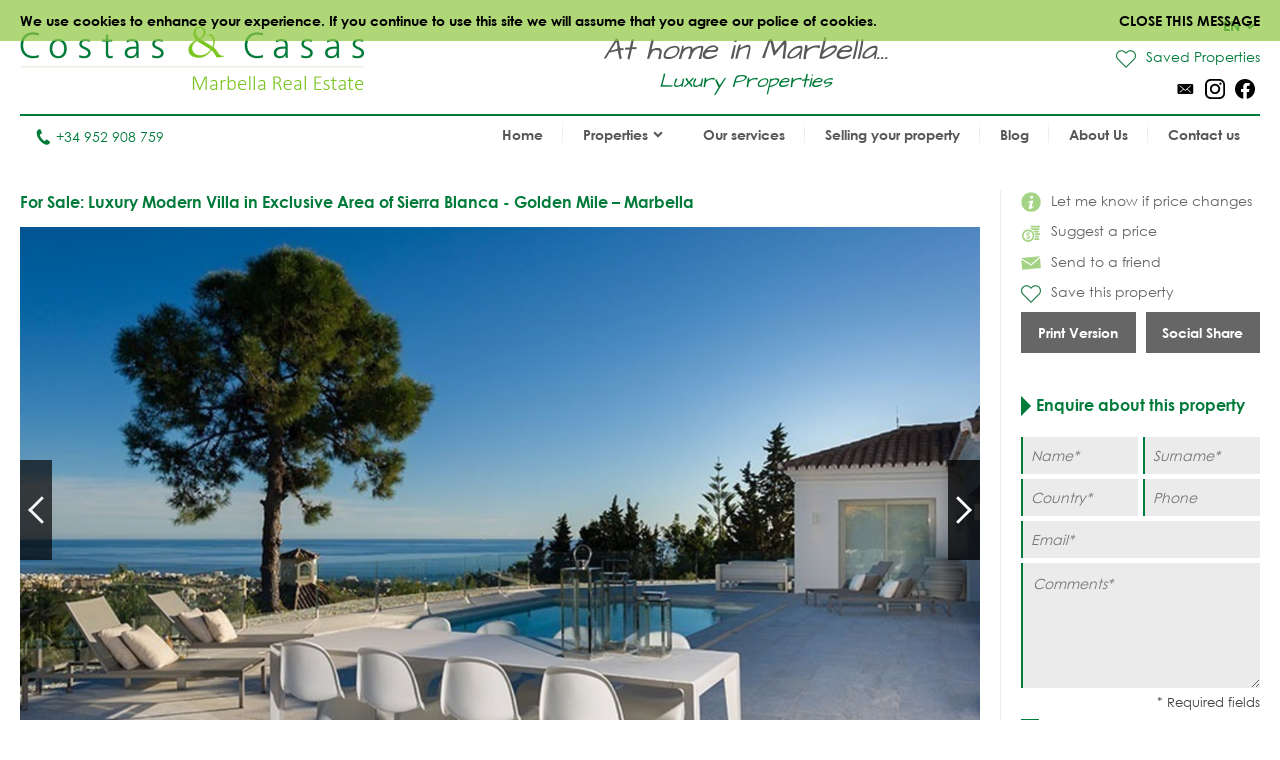

--- FILE ---
content_type: text/html
request_url: https://www.costas-casas.com/marbella-for-sale-modern-villa-golden-mile-122444
body_size: 12613
content:
<!DOCTYPE html><html lang="en"><head> <title>For Sale Luxury Modern Villa Sierra Blanca Golden Mile Marbella</title> <meta name="description" content="For Sale: Luxury Modern Villa in Exclusive Area of Sierra Blanca -
Golden Mile – Marbella. Opportunity! Spectacular open view to the
sea, mountains and green residential area and coastline." /> <meta name="twitter:card" content="summary"> <meta name="twitter:url" content="https://www.costas-casas.com/marbella-for-sale-modern-villa-golden-mile-122444" /> <meta name="twitter:title" content="For Sale Luxury Modern Villa Sierra Blanca Golden Mile Marbella" /> <meta name="twitter:description" content="For Sale: Luxury Modern Villa in Exclusive Area of Sierra Blanca -
Golden Mile – Marbella. Opportunity! Spectacular open view to the
sea, mountains and green residential area and coastline." /> <meta name="twitter:image" content="https://www.costas-casas.com/db/huizen/14037075321224444_26.jpg" /> <meta name="og:url" content="https://www.costas-casas.com/marbella-for-sale-modern-villa-golden-mile-122444" /> <meta name="og:title" content="For Sale Luxury Modern Villa Sierra Blanca Golden Mile Marbella" /> <meta name="og:description" content="For Sale: Luxury Modern Villa in Exclusive Area of Sierra Blanca -
Golden Mile – Marbella. Opportunity! Spectacular open view to the
sea, mountains and green residential area and coastline." /> <meta name="og:image" content="https://www.costas-casas.com/db/huizen/14037075321224444_26.jpg" /> <meta http-equiv="Content-Type" content="text/html; charset=utf-8" /> <meta name="viewport" content="width=device-width, initial-scale=1, shrink-to-fit=no" /> <meta name="author" content="Costas &#38; Casas" /> <meta name="last-modified" content="Fri, 23 Jan 2026 18:56:18 GMT" /> <link href="/images/favicon.png" type="image/png" rel="shortcut icon" /> <meta name="lang" content="EN" /> <meta name='yandex-verification' content='5b9808e042d26cd3' />  <link rel="canonical" href="https://www.costas-casas.com/marbella-for-sale-modern-villa-golden-mile-122444" /> <link rel="alternate" hreflang="en" href="https://www.costas-casas.com/marbella-for-sale-modern-villa-golden-mile-122444" /> <link rel="alternate" hreflang="nl-nl" href="https://www.costas-casas.nl/marbella-te-koop-moderne-villa-golden-mile-122444" /> <link rel="alternate" hreflang="nl-be" href="https://www.costas-casas.be/marbella-te-koop-moderne-villa-golden-mile-122444" /> <link rel="alternate" hreflang="es" href="https://www.costas-casas.es/marbella-en-venta-villa-moderna-lujo-milla-oro-122444" /> <link rel="alternate" hreflang="fr" href="https://www.costas-casas.fr/marbella-a-vendre-villa-moderne-luxe-exclusive-mille-or-122444 " /> <link rel="preconnect" href="https://fonts.googleapis.com"> <link rel="preconnect" href="https://cdnjs.cloudflare.com"> <link rel="preconnect" href="https://sjs.bizographics.com"> <link http-equiv="Cache-control max-age=31536000" href="/css/compressed_css3.php?63" rel="stylesheet" type="text/css" async defer /> <style>.requiredfields:before { content: "* Required fields" }</style> <script src="https://cdnjs.cloudflare.com/ajax/libs/jquery/3.4.1/jquery.min.js" integrity="sha384-vk5WoKIaW/vJyUAd9n/wmopsmNhiy+L2Z+SBxGYnUkunIxVxAv/UtMOhba/xskxh" crossorigin="anonymous"></script> <script src="/js/compressed_js.php?57"></script> <link rel="preload" as="image" href="//db/huizen/1769367317202777_Slider_02.jpg" fetchpriority="high"><noscript><iframe http-equiv="Cache-control max-age=31536000" async src="//www.googletagmanager.com/ns.html?id=GTM-P93W5L"
height="0" width="0" style="display:none;visibility:hidden"></iframe></noscript><script http-equiv="Cache-control max-age=31536000" defer>(function(w,d,s,l,i){w[l]=w[l]||[];w[l].push({'gtm.start':
new Date().getTime(),event:'gtm.js'});var f=d.getElementsByTagName(s)[0],
j=d.createElement(s),dl=l!='dataLayer'?'&l='+l:'';j.async=true;j.src=
'//www.googletagmanager.com/gtm.js?id='+i+dl;f.parentNode.insertBefore(j,f);
})(window,document,'script','dataLayer','GTM-P93W5L');</script></head><body itemscope itemtype="https://schema.org/WebSite"> <div id="cookiemessage"><div class="wrapper">We use cookies to enhance your experience. If you continue to use this site we will assume
that you agree our police of cookies.<div class="cookieclosebutton">Close this message</div></div></div> <div id="pagecontainer"> <header id="top"> <div id="header"> <div id="logo"> <a href="/"> <img src="/images/logo2.png" alt="Costas &#38; Casas" fetchpriority="high" decoding="async"> </a> </div> <div class="claim"> At home in Marbella... <span class="claim2"> Luxury Properties </span> </div> <div id="rightinfo"> <div class="right"> <div id="languages"> <div class="selected-language">EN<img src="/images/arrow-down-green.svg" alt="Dropdown"></div> <ul><li class="active"><a href="https://www.costas-casas.com/marbella-for-sale-modern-villa-golden-mile-122444">EN</a></li><li><a href="https://www.costas-casas.nl/marbella-te-koop-moderne-villa-golden-mile-122444">NL</a></li><li><a href="https://www.costas-casas.be/marbella-te-koop-moderne-villa-golden-mile-122444">BE</a></li><li><a href="https://www.costas-casas.es/marbella-en-venta-villa-moderna-lujo-milla-oro-122444">ES</a></li><li><a href="https://www.costas-casas.fr/marbella-a-vendre-villa-moderne-luxe-exclusive-mille-or-122444 ">FR</a></li></ul> </div> <a id="saved-properties-container" href="/saved-properties"> <div id="saved-properties"> <img alt="Saved Properties" loading="lazy" src="/images/heart.png" />Saved Properties </div> </a> <div id="socialmedia"> <ul> <li><a href="mailto:contact@costas-casas.com"><img loading="lazy" style="width: 20px;" alt="E-mail" src="/db/WAS5981ac3c07998/mail.svg" /></a></li><li><a target="_blank" rel="noopener noreferrer" href="https://www.instagram.com/costascasas/"><img loading="lazy" style="width: 20px;" alt="Instagram" src="/db/WAS5981aa0f5510c/instagram.svg" /></a></li><li><a target="_blank" rel="noopener noreferrer" href="https://www.facebook.com/CostasCasas"><img loading="lazy" style="width: 20px;" alt="Facebook" src="/db/WAS5981a9e9dee90/facebook.svg" /></a></li> </ul> </div> </div> </div> </div> <div id="menu"> <div id="telefoon"><a href="tel:+34 952 908 759"><img loading="lazy" src="/images/phone.svg" alt="Tel.">+34 952 908 759</a></div> <nav> <a href="#" id="pull" aria-label="Toggle menu"><span class="bars"><span class="icon-bar"></span><span class="icon-bar"></span><span class="icon-bar"></span></span></a><ul id="jsddm"><li class="normal"><a href="/" class="normal">Home</a></li><li class="normal"><span class="dropdown" class="normal">Properties<img src="/images/arrow-down2.svg" alt="Dropdown" /></span><ul><li class="dropdown-parent-link"><a href="/properties"><strong>All properties</strong></a><li class="normal"><a href="/apartments-for-sale" class="normal">Apartments for sale</a></li><li class="normal"><a href="/villas-for-sale" class="normal">Villas for sale</a></li><li class="normal"><a href="/plots-for-sale" class="normal">Plots for sale</a></li><li class="normal"><a href="/new-developments-for-sale-costa-del-sol" class="normal">New developments</a></li></li><li class="subtitle"><span class="toggle-dropdown2"><strong>Featured Areas</strong><img class="dropdown-icon" src="/images/arrow-down2.svg" alt="Dropdown"></span><ul class="dropdown2"><li class="normal"><a href="/apartments-for-sale-in-marbella" class="normal">Apartments for sale in Marbella</a></li><li class="normal"><a href="/villas-for-sale-in-marbella" class="normal">Villas for sale in Marbella</a></li><li class="normal"><a href="/plots-for-sale-in-marbella" class="normal">Plots for sale in Marbella</a></li><li class="normal"><a href="/new-developments-for-sale-in-marbella" class="normal">New developments in Marbella</a></li><li class="normal"><a href="/apartments-for-sale-in-estepona" class="normal">Apartments for sale in Estepona</a></li><li class="normal"><a href="/villas-for-sale-in-estepona" class="normal">Villas for sale in Estepona</a></li><li class="normal"><a href="/plots-for-sale-in-estepona" class="normal">Plots for sale in Estepona</a></li><li class="normal"><a href="/new-developments-for-sale-in-estepona" class="normal">New developments in Estepona</a></li></ul></li></ul></li><li class="normal"><a href="/our-services" class="normal">Our services</a></li><li class="normal"><a href="/selling-your-property-marbella-costa-del-sol" class="normal">Selling your property</a></li><li class="normal"><a href="/blog" class="normal">Blog</a></li><li class="normal"><a href="/about-us" class="normal">About Us</a></li><li class="normal"><a href="/contact-us" class="normal">Contact us</a></li></ul> </nav> </div> <div class="clear"></div> </header> <div class="page-sidebar"> <div id="main-content-property-detail"> <div class="sidebar-getinfo responsive-second" data-sticky_parent> <ul id="property-settings"><li><a href="#" class="open-lightbox-ifpricechanges"><img alt="Let me know if price changes" src="/images/info.png" />Let me know if price changes</a></li><li><a href="#" class="open-lightbox-suggestaprice"><img alt="Suggest a price" src="/images/attributes/coins.png" />Suggest a price</a></li><li><a href="#" class="open-lightbox-sendtoafriend"><img alt="Send to a friend" src="/images/attributes/envelope.png" />Send to a friend</a></li><li><form method="post" action="#"><button type="submit" name="saveproperty" class="saved"><img alt="Save this property" src="/images/heart.png" />Save this property</button></form></li></ul><div class="buttons-property"><a class="button-half print_button" style="margin-right:10px;" content="noindex,nofollow" href="/print-property?i=1187&pdf=1" target="_blank">Print Version</a><div class="socialshare-popup"> <a target="_blank" rel="noreferrer" href="https://www.facebook.com/sharer/sharer.php?u=https://www.costas-casas.com//marbella-for-sale-modern-villa-golden-mile-122444"><img loading="lazy" style="width: 20px;" alt="Facebook" src="/images/facebook-round-color.svg"></a> <a target="_blank" rel="noreferrer" href="https://twitter.com/intent/tweet?text=https://www.costas-casas.com//marbella-for-sale-modern-villa-golden-mile-122444"><img loading="lazy" style="width: 20px;" alt="Facebook" src="/images/twitter-round-color.svg"></a></div><a href="#" class="button-half show-social-share">Social Share</a></div> </div> <div class="properties-container property-detail responsive-first"> <section> <div itemscope itemtype="http://schema.org/RealEstateListing"> <header><h1 itemprop="name">For Sale: Luxury Modern Villa in Exclusive Area of Sierra Blanca - Golden Mile – Marbella</h1></header> <div itemprop="primaryImageOfPage" itemscope itemtype="https://schema.org/ImageObject"> <div id="detailslider"> <ul class="bxslider bxslider2 bxslider-property"> <li> <a class="lightbox" title="For Sale: Luxury Modern Villa in Exclusive Area of Sierra Blanca - Golden Mile – Marbella 0" href="/db/huizen/14037075321224444_26.jpg"> <div class="slideitem"> <div class="imageoverlay"> <link itemprop="image" content="https://www.costas-casas.com/db/huizen/14037075321224444_26.jpg.thumb2.jpg" /> <img loading="lazy" src="/db/huizen/14037075321224444_26.jpg.thumb2.jpg" alt="For Sale: Luxury Modern Villa in Exclusive Area of Sierra Blanca - Golden Mile – Marbella 0"/> </div> </div> <div class="fullscreen"><img alt="Fullscreen" src="/images/fullscreen.png"/> </div> </a> </li> <li> <a class="lightbox" title="For Sale: Luxury Modern Villa in Exclusive Area of Sierra Blanca - Golden Mile – Marbella 1" href="/db/huizen/14037075321224444_00.jpg"> <div class="slideitem"> <div class="imageoverlay"> <img loading="lazy" src="/db/huizen/14037075321224444_00.jpg.thumb2.jpg" alt="For Sale: Luxury Modern Villa in Exclusive Area of Sierra Blanca - Golden Mile – Marbella 1"/> </div> </div> <div class="fullscreen"><img alt="Fullscreen" src="/images/fullscreen.png"/> </div> </a> </li> <li> <a class="lightbox" title="For Sale: Luxury Modern Villa in Exclusive Area of Sierra Blanca - Golden Mile – Marbella 2" href="/db/huizen/14037075321224444_01.jpg"> <div class="slideitem"> <div class="imageoverlay"> <img loading="lazy" src="/db/huizen/14037075321224444_01.jpg.thumb2.jpg" alt="For Sale: Luxury Modern Villa in Exclusive Area of Sierra Blanca - Golden Mile – Marbella 2"/> </div> </div> <div class="fullscreen"><img alt="Fullscreen" src="/images/fullscreen.png"/> </div> </a> </li> <li> <a class="lightbox" title="For Sale: Luxury Modern Villa in Exclusive Area of Sierra Blanca - Golden Mile – Marbella 3" href="/db/huizen/14037075321224444_02.jpg"> <div class="slideitem"> <div class="imageoverlay"> <img loading="lazy" src="/db/huizen/14037075321224444_02.jpg.thumb2.jpg" alt="For Sale: Luxury Modern Villa in Exclusive Area of Sierra Blanca - Golden Mile – Marbella 3"/> </div> </div> <div class="fullscreen"><img alt="Fullscreen" src="/images/fullscreen.png"/> </div> </a> </li> <li> <a class="lightbox" title="For Sale: Luxury Modern Villa in Exclusive Area of Sierra Blanca - Golden Mile – Marbella 4" href="/db/huizen/14037075321224444_03.jpg"> <div class="slideitem"> <div class="imageoverlay"> <img loading="lazy" src="/db/huizen/14037075321224444_03.jpg.thumb2.jpg" alt="For Sale: Luxury Modern Villa in Exclusive Area of Sierra Blanca - Golden Mile – Marbella 4"/> </div> </div> <div class="fullscreen"><img alt="Fullscreen" src="/images/fullscreen.png"/> </div> </a> </li> <li> <a class="lightbox" title="For Sale: Luxury Modern Villa in Exclusive Area of Sierra Blanca - Golden Mile – Marbella 7" href="/db/huizen/14037075321224444_06.jpg"> <div class="slideitem"> <div class="imageoverlay"> <img loading="lazy" src="/db/huizen/14037075321224444_06.jpg.thumb2.jpg" alt="For Sale: Luxury Modern Villa in Exclusive Area of Sierra Blanca - Golden Mile – Marbella 7"/> </div> </div> <div class="fullscreen"><img alt="Fullscreen" src="/images/fullscreen.png"/> </div> </a> </li> <li> <a class="lightbox" title="For Sale: Luxury Modern Villa in Exclusive Area of Sierra Blanca - Golden Mile – Marbella 8" href="/db/huizen/14037075321224444_07.jpg"> <div class="slideitem"> <div class="imageoverlay"> <img loading="lazy" src="/db/huizen/14037075321224444_07.jpg.thumb2.jpg" alt="For Sale: Luxury Modern Villa in Exclusive Area of Sierra Blanca - Golden Mile – Marbella 8"/> </div> </div> <div class="fullscreen"><img alt="Fullscreen" src="/images/fullscreen.png"/> </div> </a> </li> <li> <a class="lightbox" title="For Sale: Luxury Modern Villa in Exclusive Area of Sierra Blanca - Golden Mile – Marbella 9" href="/db/huizen/14037075321224444_08.jpg"> <div class="slideitem"> <div class="imageoverlay"> <img loading="lazy" src="/db/huizen/14037075321224444_08.jpg.thumb2.jpg" alt="For Sale: Luxury Modern Villa in Exclusive Area of Sierra Blanca - Golden Mile – Marbella 9"/> </div> </div> <div class="fullscreen"><img alt="Fullscreen" src="/images/fullscreen.png"/> </div> </a> </li> <li> <a class="lightbox" title="For Sale: Luxury Modern Villa in Exclusive Area of Sierra Blanca - Golden Mile – Marbella 10" href="/db/huizen/14037075321224444_09.jpg"> <div class="slideitem"> <div class="imageoverlay"> <img loading="lazy" src="/db/huizen/14037075321224444_09.jpg.thumb2.jpg" alt="For Sale: Luxury Modern Villa in Exclusive Area of Sierra Blanca - Golden Mile – Marbella 10"/> </div> </div> <div class="fullscreen"><img alt="Fullscreen" src="/images/fullscreen.png"/> </div> </a> </li> <li> <a class="lightbox" title="For Sale: Luxury Modern Villa in Exclusive Area of Sierra Blanca - Golden Mile – Marbella 11" href="/db/huizen/14037075321224444_10.jpg"> <div class="slideitem"> <div class="imageoverlay"> <img loading="lazy" src="/db/huizen/14037075321224444_10.jpg.thumb2.jpg" alt="For Sale: Luxury Modern Villa in Exclusive Area of Sierra Blanca - Golden Mile – Marbella 11"/> </div> </div> <div class="fullscreen"><img alt="Fullscreen" src="/images/fullscreen.png"/> </div> </a> </li> <li> <a class="lightbox" title="For Sale: Luxury Modern Villa in Exclusive Area of Sierra Blanca - Golden Mile – Marbella 12" href="/db/huizen/14037075321224444_11.jpg"> <div class="slideitem"> <div class="imageoverlay"> <img loading="lazy" src="/db/huizen/14037075321224444_11.jpg.thumb2.jpg" alt="For Sale: Luxury Modern Villa in Exclusive Area of Sierra Blanca - Golden Mile – Marbella 12"/> </div> </div> <div class="fullscreen"><img alt="Fullscreen" src="/images/fullscreen.png"/> </div> </a> </li> <li> <a class="lightbox" title="For Sale: Luxury Modern Villa in Exclusive Area of Sierra Blanca - Golden Mile – Marbella 13" href="/db/huizen/14037075321224444_12.jpg"> <div class="slideitem"> <div class="imageoverlay"> <img loading="lazy" src="/db/huizen/14037075321224444_12.jpg.thumb2.jpg" alt="For Sale: Luxury Modern Villa in Exclusive Area of Sierra Blanca - Golden Mile – Marbella 13"/> </div> </div> <div class="fullscreen"><img alt="Fullscreen" src="/images/fullscreen.png"/> </div> </a> </li> <li> <a class="lightbox" title="For Sale: Luxury Modern Villa in Exclusive Area of Sierra Blanca - Golden Mile – Marbella 14" href="/db/huizen/14037075321224444_13.jpg"> <div class="slideitem"> <div class="imageoverlay"> <img loading="lazy" src="/db/huizen/14037075321224444_13.jpg.thumb2.jpg" alt="For Sale: Luxury Modern Villa in Exclusive Area of Sierra Blanca - Golden Mile – Marbella 14"/> </div> </div> <div class="fullscreen"><img alt="Fullscreen" src="/images/fullscreen.png"/> </div> </a> </li> <li> <a class="lightbox" title="For Sale: Luxury Modern Villa in Exclusive Area of Sierra Blanca - Golden Mile – Marbella 15" href="/db/huizen/14037075321224444_14.jpg"> <div class="slideitem"> <div class="imageoverlay"> <img loading="lazy" src="/db/huizen/14037075321224444_14.jpg.thumb2.jpg" alt="For Sale: Luxury Modern Villa in Exclusive Area of Sierra Blanca - Golden Mile – Marbella 15"/> </div> </div> <div class="fullscreen"><img alt="Fullscreen" src="/images/fullscreen.png"/> </div> </a> </li> <li> <a class="lightbox" title="For Sale: Luxury Modern Villa in Exclusive Area of Sierra Blanca - Golden Mile – Marbella 16" href="/db/huizen/14037075321224444_15.jpg"> <div class="slideitem"> <div class="imageoverlay"> <img loading="lazy" src="/db/huizen/14037075321224444_15.jpg.thumb2.jpg" alt="For Sale: Luxury Modern Villa in Exclusive Area of Sierra Blanca - Golden Mile – Marbella 16"/> </div> </div> <div class="fullscreen"><img alt="Fullscreen" src="/images/fullscreen.png"/> </div> </a> </li> <li> <a class="lightbox" title="For Sale: Luxury Modern Villa in Exclusive Area of Sierra Blanca - Golden Mile – Marbella 17" href="/db/huizen/14037075321224444_16.jpg"> <div class="slideitem"> <div class="imageoverlay"> <img loading="lazy" src="/db/huizen/14037075321224444_16.jpg.thumb2.jpg" alt="For Sale: Luxury Modern Villa in Exclusive Area of Sierra Blanca - Golden Mile – Marbella 17"/> </div> </div> <div class="fullscreen"><img alt="Fullscreen" src="/images/fullscreen.png"/> </div> </a> </li> <li> <a class="lightbox" title="For Sale: Luxury Modern Villa in Exclusive Area of Sierra Blanca - Golden Mile – Marbella 18" href="/db/huizen/14037075321224444_17.jpg"> <div class="slideitem"> <div class="imageoverlay"> <img loading="lazy" src="/db/huizen/14037075321224444_17.jpg.thumb2.jpg" alt="For Sale: Luxury Modern Villa in Exclusive Area of Sierra Blanca - Golden Mile – Marbella 18"/> </div> </div> <div class="fullscreen"><img alt="Fullscreen" src="/images/fullscreen.png"/> </div> </a> </li> <li> <a class="lightbox" title="For Sale: Luxury Modern Villa in Exclusive Area of Sierra Blanca - Golden Mile – Marbella 19" href="/db/huizen/14037075321224444_18.jpg"> <div class="slideitem"> <div class="imageoverlay"> <img loading="lazy" src="/db/huizen/14037075321224444_18.jpg.thumb2.jpg" alt="For Sale: Luxury Modern Villa in Exclusive Area of Sierra Blanca - Golden Mile – Marbella 19"/> </div> </div> <div class="fullscreen"><img alt="Fullscreen" src="/images/fullscreen.png"/> </div> </a> </li> <li> <a class="lightbox" title="For Sale: Luxury Modern Villa in Exclusive Area of Sierra Blanca - Golden Mile – Marbella 20" href="/db/huizen/14037075321224444_19.jpg"> <div class="slideitem"> <div class="imageoverlay"> <img loading="lazy" src="/db/huizen/14037075321224444_19.jpg.thumb2.jpg" alt="For Sale: Luxury Modern Villa in Exclusive Area of Sierra Blanca - Golden Mile – Marbella 20"/> </div> </div> <div class="fullscreen"><img alt="Fullscreen" src="/images/fullscreen.png"/> </div> </a> </li> <li> <a class="lightbox" title="For Sale: Luxury Modern Villa in Exclusive Area of Sierra Blanca - Golden Mile – Marbella 21" href="/db/huizen/14037075321224444_20.jpg"> <div class="slideitem"> <div class="imageoverlay"> <img loading="lazy" src="/db/huizen/14037075321224444_20.jpg.thumb2.jpg" alt="For Sale: Luxury Modern Villa in Exclusive Area of Sierra Blanca - Golden Mile – Marbella 21"/> </div> </div> <div class="fullscreen"><img alt="Fullscreen" src="/images/fullscreen.png"/> </div> </a> </li> <li> <a class="lightbox" title="For Sale: Luxury Modern Villa in Exclusive Area of Sierra Blanca - Golden Mile – Marbella 22" href="/db/huizen/14037075321224444_21.jpg"> <div class="slideitem"> <div class="imageoverlay"> <img loading="lazy" src="/db/huizen/14037075321224444_21.jpg.thumb2.jpg" alt="For Sale: Luxury Modern Villa in Exclusive Area of Sierra Blanca - Golden Mile – Marbella 22"/> </div> </div> <div class="fullscreen"><img alt="Fullscreen" src="/images/fullscreen.png"/> </div> </a> </li> <li> <a class="lightbox" title="For Sale: Luxury Modern Villa in Exclusive Area of Sierra Blanca - Golden Mile – Marbella 23" href="/db/huizen/14037075321224444_22.jpg"> <div class="slideitem"> <div class="imageoverlay"> <img loading="lazy" src="/db/huizen/14037075321224444_22.jpg.thumb2.jpg" alt="For Sale: Luxury Modern Villa in Exclusive Area of Sierra Blanca - Golden Mile – Marbella 23"/> </div> </div> <div class="fullscreen"><img alt="Fullscreen" src="/images/fullscreen.png"/> </div> </a> </li> <li> <a class="lightbox" title="For Sale: Luxury Modern Villa in Exclusive Area of Sierra Blanca - Golden Mile – Marbella 24" href="/db/huizen/14037075321224444_23.jpg"> <div class="slideitem"> <div class="imageoverlay"> <img loading="lazy" src="/db/huizen/14037075321224444_23.jpg.thumb2.jpg" alt="For Sale: Luxury Modern Villa in Exclusive Area of Sierra Blanca - Golden Mile – Marbella 24"/> </div> </div> <div class="fullscreen"><img alt="Fullscreen" src="/images/fullscreen.png"/> </div> </a> </li> <li> <a class="lightbox" title="For Sale: Luxury Modern Villa in Exclusive Area of Sierra Blanca - Golden Mile – Marbella 25" href="/db/huizen/14037075321224444_24.jpg"> <div class="slideitem"> <div class="imageoverlay"> <img loading="lazy" src="/db/huizen/14037075321224444_24.jpg.thumb2.jpg" alt="For Sale: Luxury Modern Villa in Exclusive Area of Sierra Blanca - Golden Mile – Marbella 25"/> </div> </div> <div class="fullscreen"><img alt="Fullscreen" src="/images/fullscreen.png"/> </div> </a> </li> <li> <a class="lightbox" title="For Sale: Luxury Modern Villa in Exclusive Area of Sierra Blanca - Golden Mile – Marbella 27" href="/db/huizen/14037075321224444_27.jpg"> <div class="slideitem"> <div class="imageoverlay"> <img loading="lazy" src="/db/huizen/14037075321224444_27.jpg.thumb2.jpg" alt="For Sale: Luxury Modern Villa in Exclusive Area of Sierra Blanca - Golden Mile – Marbella 27"/> </div> </div> <div class="fullscreen"><img alt="Fullscreen" src="/images/fullscreen.png"/> </div> </a> </li> <li> <a class="lightbox" title="For Sale: Luxury Modern Villa in Exclusive Area of Sierra Blanca - Golden Mile – Marbella 28" href="/db/huizen/14037075321224444_28.jpg"> <div class="slideitem"> <div class="imageoverlay"> <img loading="lazy" src="/db/huizen/14037075321224444_28.jpg.thumb2.jpg" alt="For Sale: Luxury Modern Villa in Exclusive Area of Sierra Blanca - Golden Mile – Marbella 28"/> </div> </div> <div class="fullscreen"><img alt="Fullscreen" src="/images/fullscreen.png"/> </div> </a> </li> <li> <a class="lightbox" title="For Sale: Luxury Modern Villa in Exclusive Area of Sierra Blanca - Golden Mile – Marbella 29" href="/db/huizen/14037075321224444_29.jpg"> <div class="slideitem"> <div class="imageoverlay"> <img loading="lazy" src="/db/huizen/14037075321224444_29.jpg.thumb2.jpg" alt="For Sale: Luxury Modern Villa in Exclusive Area of Sierra Blanca - Golden Mile – Marbella 29"/> </div> </div> <div class="fullscreen"><img alt="Fullscreen" src="/images/fullscreen.png"/> </div> </a> </li> <li> <a class="lightbox" title="For Sale: Luxury Modern Villa in Exclusive Area of Sierra Blanca - Golden Mile – Marbella 30" href="/db/huizen/14037075321224444_30.jpg"> <div class="slideitem"> <div class="imageoverlay"> <img loading="lazy" src="/db/huizen/14037075321224444_30.jpg.thumb2.jpg" alt="For Sale: Luxury Modern Villa in Exclusive Area of Sierra Blanca - Golden Mile – Marbella 30"/> </div> </div> <div class="fullscreen"><img alt="Fullscreen" src="/images/fullscreen.png"/> </div> </a> </li> <li> <a class="lightbox" title="For Sale: Luxury Modern Villa in Exclusive Area of Sierra Blanca - Golden Mile – Marbella 31" href="/db/huizen/14037075321224444_31.jpg"> <div class="slideitem"> <div class="imageoverlay"> <img loading="lazy" src="/db/huizen/14037075321224444_31.jpg.thumb2.jpg" alt="For Sale: Luxury Modern Villa in Exclusive Area of Sierra Blanca - Golden Mile – Marbella 31"/> </div> </div> <div class="fullscreen"><img alt="Fullscreen" src="/images/fullscreen.png"/> </div> </a> </li> <li> <a class="lightbox" title="For Sale: Luxury Modern Villa in Exclusive Area of Sierra Blanca - Golden Mile – Marbella 32" href="/db/huizen/14037075321224444_32.jpg"> <div class="slideitem"> <div class="imageoverlay"> <img loading="lazy" src="/db/huizen/14037075321224444_32.jpg.thumb2.jpg" alt="For Sale: Luxury Modern Villa in Exclusive Area of Sierra Blanca - Golden Mile – Marbella 32"/> </div> </div> <div class="fullscreen"><img alt="Fullscreen" src="/images/fullscreen.png"/> </div> </a> </li> <li> <a class="lightbox" title="For Sale: Luxury Modern Villa in Exclusive Area of Sierra Blanca - Golden Mile – Marbella 33" href="/db/huizen/14037075321224444_33.jpg"> <div class="slideitem"> <div class="imageoverlay"> <img loading="lazy" src="/db/huizen/14037075321224444_33.jpg.thumb2.jpg" alt="For Sale: Luxury Modern Villa in Exclusive Area of Sierra Blanca - Golden Mile – Marbella 33"/> </div> </div> <div class="fullscreen"><img alt="Fullscreen" src="/images/fullscreen.png"/> </div> </a> </li> </ul> </div> </div> <div id="tabs"> <ul id="tab-items"> <li><a class="active" href="#">Photos</a></li> </ul> <div class="price">Sold</div> </div> <div id="tab-content"> <div id="bx-pager"> <a href="#" class="imgslide" data-slide-index="0"> <div class="img"> <div class="imageoverlay"> <img loading="lazy" src="/db/huizen/14037075321224444_26.jpg.thumb7.jpg" alt="For Sale: Luxury Modern Villa in Exclusive Area of Sierra Blanca - Golden Mile – Marbella 0"/> </div> </div> </a> <a href="#" class="imgslide" data-slide-index="1"> <div class="img"> <div class="imageoverlay"> <img loading="lazy" src="/db/huizen/14037075321224444_00.jpg.thumb7.jpg" alt="For Sale: Luxury Modern Villa in Exclusive Area of Sierra Blanca - Golden Mile – Marbella 1"/> </div> </div> </a> <a href="#" class="imgslide" data-slide-index="2"> <div class="img"> <div class="imageoverlay"> <img loading="lazy" src="/db/huizen/14037075321224444_01.jpg.thumb7.jpg" alt="For Sale: Luxury Modern Villa in Exclusive Area of Sierra Blanca - Golden Mile – Marbella 2"/> </div> </div> </a> <a href="#" class="imgslide" data-slide-index="3"> <div class="img"> <div class="imageoverlay"> <img loading="lazy" src="/db/huizen/14037075321224444_02.jpg.thumb7.jpg" alt="For Sale: Luxury Modern Villa in Exclusive Area of Sierra Blanca - Golden Mile – Marbella 3"/> </div> </div> </a> <a href="#" class="imgslide" data-slide-index="4"> <div class="img"> <div class="imageoverlay"> <img loading="lazy" src="/db/huizen/14037075321224444_03.jpg.thumb7.jpg" alt="For Sale: Luxury Modern Villa in Exclusive Area of Sierra Blanca - Golden Mile – Marbella 4"/> </div> </div> </a> <a href="#" class="imgslide" data-slide-index="5"> <div class="img"> <div class="imageoverlay"> <img loading="lazy" src="/db/huizen/14037075321224444_06.jpg.thumb7.jpg" alt="For Sale: Luxury Modern Villa in Exclusive Area of Sierra Blanca - Golden Mile – Marbella 7"/> </div> </div> </a> <a href="#" class="imgslide" data-slide-index="6"> <div class="img"> <div class="imageoverlay"> <img loading="lazy" src="/db/huizen/14037075321224444_07.jpg.thumb7.jpg" alt="For Sale: Luxury Modern Villa in Exclusive Area of Sierra Blanca - Golden Mile – Marbella 8"/> </div> </div> </a> <a href="#" class="imgslide" data-slide-index="7"> <div class="img"> <div class="imageoverlay"> <img loading="lazy" src="/db/huizen/14037075321224444_08.jpg.thumb7.jpg" alt="For Sale: Luxury Modern Villa in Exclusive Area of Sierra Blanca - Golden Mile – Marbella 9"/> </div> </div> </a> <a href="#" class="imgslide" data-slide-index="8"> <div class="img"> <div class="imageoverlay"> <img loading="lazy" src="/db/huizen/14037075321224444_09.jpg.thumb7.jpg" alt="For Sale: Luxury Modern Villa in Exclusive Area of Sierra Blanca - Golden Mile – Marbella 10"/> </div> </div> </a> <a href="#" class="imgslide" data-slide-index="9"> <div class="img"> <div class="imageoverlay"> <img loading="lazy" src="/db/huizen/14037075321224444_10.jpg.thumb7.jpg" alt="For Sale: Luxury Modern Villa in Exclusive Area of Sierra Blanca - Golden Mile – Marbella 11"/> </div> </div> </a> <a href="#" class="imgslide" data-slide-index="10"> <div class="img"> <div class="imageoverlay"> <img loading="lazy" src="/db/huizen/14037075321224444_11.jpg.thumb7.jpg" alt="For Sale: Luxury Modern Villa in Exclusive Area of Sierra Blanca - Golden Mile – Marbella 12"/> </div> </div> </a> <a href="#" class="imgslide" data-slide-index="11"> <div class="img"> <div class="imageoverlay"> <img loading="lazy" src="/db/huizen/14037075321224444_12.jpg.thumb7.jpg" alt="For Sale: Luxury Modern Villa in Exclusive Area of Sierra Blanca - Golden Mile – Marbella 13"/> </div> </div> </a> <a href="#" class="imgslide" data-slide-index="12"> <div class="img"> <div class="imageoverlay"> <img loading="lazy" src="/db/huizen/14037075321224444_13.jpg.thumb7.jpg" alt="For Sale: Luxury Modern Villa in Exclusive Area of Sierra Blanca - Golden Mile – Marbella 14"/> </div> </div> </a> <a href="#" class="imgslide" data-slide-index="13"> <div class="img"> <div class="imageoverlay"> <img loading="lazy" src="/db/huizen/14037075321224444_14.jpg.thumb7.jpg" alt="For Sale: Luxury Modern Villa in Exclusive Area of Sierra Blanca - Golden Mile – Marbella 15"/> </div> </div> </a> <a href="#" class="imgslide" data-slide-index="14"> <div class="img"> <div class="imageoverlay"> <img loading="lazy" src="/db/huizen/14037075321224444_15.jpg.thumb7.jpg" alt="For Sale: Luxury Modern Villa in Exclusive Area of Sierra Blanca - Golden Mile – Marbella 16"/> </div> </div> </a> <a href="#" class="imgslide" data-slide-index="15"> <div class="img"> <div class="imageoverlay"> <img loading="lazy" src="/db/huizen/14037075321224444_16.jpg.thumb7.jpg" alt="For Sale: Luxury Modern Villa in Exclusive Area of Sierra Blanca - Golden Mile – Marbella 17"/> </div> </div> </a> <a href="#" class="imgslide" data-slide-index="16"> <div class="img"> <div class="imageoverlay"> <img loading="lazy" src="/db/huizen/14037075321224444_17.jpg.thumb7.jpg" alt="For Sale: Luxury Modern Villa in Exclusive Area of Sierra Blanca - Golden Mile – Marbella 18"/> </div> </div> </a> <a href="#" class="imgslide" data-slide-index="17"> <div class="img"> <div class="imageoverlay"> <img loading="lazy" src="/db/huizen/14037075321224444_18.jpg.thumb7.jpg" alt="For Sale: Luxury Modern Villa in Exclusive Area of Sierra Blanca - Golden Mile – Marbella 19"/> </div> </div> </a> <a href="#" class="imgslide" data-slide-index="18"> <div class="img"> <div class="imageoverlay"> <img loading="lazy" src="/db/huizen/14037075321224444_19.jpg.thumb7.jpg" alt="For Sale: Luxury Modern Villa in Exclusive Area of Sierra Blanca - Golden Mile – Marbella 20"/> </div> </div> </a> <a href="#" class="imgslide" data-slide-index="19"> <div class="img"> <div class="imageoverlay"> <img loading="lazy" src="/db/huizen/14037075321224444_20.jpg.thumb7.jpg" alt="For Sale: Luxury Modern Villa in Exclusive Area of Sierra Blanca - Golden Mile – Marbella 21"/> </div> </div> </a> <a href="#" class="imgslide" data-slide-index="20"> <div class="img"> <div class="imageoverlay"> <img loading="lazy" src="/db/huizen/14037075321224444_21.jpg.thumb7.jpg" alt="For Sale: Luxury Modern Villa in Exclusive Area of Sierra Blanca - Golden Mile – Marbella 22"/> </div> </div> </a> <a href="#" class="imgslide" data-slide-index="21"> <div class="img"> <div class="imageoverlay"> <img loading="lazy" src="/db/huizen/14037075321224444_22.jpg.thumb7.jpg" alt="For Sale: Luxury Modern Villa in Exclusive Area of Sierra Blanca - Golden Mile – Marbella 23"/> </div> </div> </a> <a href="#" class="imgslide" data-slide-index="22"> <div class="img"> <div class="imageoverlay"> <img loading="lazy" src="/db/huizen/14037075321224444_23.jpg.thumb7.jpg" alt="For Sale: Luxury Modern Villa in Exclusive Area of Sierra Blanca - Golden Mile – Marbella 24"/> </div> </div> </a> <a href="#" class="imgslide" data-slide-index="23"> <div class="img"> <div class="imageoverlay"> <img loading="lazy" src="/db/huizen/14037075321224444_24.jpg.thumb7.jpg" alt="For Sale: Luxury Modern Villa in Exclusive Area of Sierra Blanca - Golden Mile – Marbella 25"/> </div> </div> </a> <a href="#" class="imgslide" data-slide-index="24"> <div class="img"> <div class="imageoverlay"> <img loading="lazy" src="/db/huizen/14037075321224444_27.jpg.thumb7.jpg" alt="For Sale: Luxury Modern Villa in Exclusive Area of Sierra Blanca - Golden Mile – Marbella 27"/> </div> </div> </a> <a href="#" class="imgslide" data-slide-index="25"> <div class="img"> <div class="imageoverlay"> <img loading="lazy" src="/db/huizen/14037075321224444_28.jpg.thumb7.jpg" alt="For Sale: Luxury Modern Villa in Exclusive Area of Sierra Blanca - Golden Mile – Marbella 28"/> </div> </div> </a> <a href="#" class="imgslide" data-slide-index="26"> <div class="img"> <div class="imageoverlay"> <img loading="lazy" src="/db/huizen/14037075321224444_29.jpg.thumb7.jpg" alt="For Sale: Luxury Modern Villa in Exclusive Area of Sierra Blanca - Golden Mile – Marbella 29"/> </div> </div> </a> <a href="#" class="imgslide" data-slide-index="27"> <div class="img"> <div class="imageoverlay"> <img loading="lazy" src="/db/huizen/14037075321224444_30.jpg.thumb7.jpg" alt="For Sale: Luxury Modern Villa in Exclusive Area of Sierra Blanca - Golden Mile – Marbella 30"/> </div> </div> </a> <a href="#" class="imgslide" data-slide-index="28"> <div class="img"> <div class="imageoverlay"> <img loading="lazy" src="/db/huizen/14037075321224444_31.jpg.thumb7.jpg" alt="For Sale: Luxury Modern Villa in Exclusive Area of Sierra Blanca - Golden Mile – Marbella 31"/> </div> </div> </a> <a href="#" class="imgslide" data-slide-index="29"> <div class="img"> <div class="imageoverlay"> <img loading="lazy" src="/db/huizen/14037075321224444_32.jpg.thumb7.jpg" alt="For Sale: Luxury Modern Villa in Exclusive Area of Sierra Blanca - Golden Mile – Marbella 32"/> </div> </div> </a> <a href="#" class="imgslide" data-slide-index="30"> <div class="img"> <div class="imageoverlay"> <img loading="lazy" src="/db/huizen/14037075321224444_33.jpg.thumb7.jpg" alt="For Sale: Luxury Modern Villa in Exclusive Area of Sierra Blanca - Golden Mile – Marbella 33"/> </div> </div> </a> </div> </div> <div id="shadow-line"></div> <div id="propertyattributes"> <ul class="attributes"> <li title="122444"><img alt="Reference" src="/images/attributes/reference.png" /><span>Ref.122444</span></li><li><img alt="Location" src="/images/attributes/location.png" /><span>Golden Mile</span></li><li><img alt="House" src="/images/attributes/house.png" /><span>House</span></li><li><img alt="Bedrooms" src="/images/attributes/bedrooms.png" /><span>5</span></li><li><img alt="Bathrooms" src="/images/attributes/shower.png" /><span>3</span></li><li><img alt="Plot" src="/images/attributes/plot.png" /><span>Plot 1400 m<sup>2</sup></span></li><li><img alt="Build" src="/images/attributes/build.png" /><span>Built 388 m<sup>2</sup></span></li><li><img alt="Terrace" src="/images/attributes/terrace.png" /><span>Terrace 151 m<sup>2</sup></span></span></li> <li> <img alt="Price" src="/images/attributes/price.png" /> <span class="attribute_value price"> <div itemprop="offers" itemscope itemtype="http://schema.org/Offer">  <span itemprop="price" content="1950000"> <div style="display: inline-block"> <span itemprop="priceCurrency" content="EUR">&euro;</span>1.950.000 </span> </li> <li style="float:right !important;" id="show_container_attrubutes"> <img alt="Details" src="/images/plus.png" /> <span>More Details</span> </li> </ul> <div class="clear"></div> <div id="moredetails-container"> <div class="generalcontainer moredetails-popup" id="container_attrubutes"> <div class="graylayer"> <div class="fieldset"> <div class="propertyfeaturetitle">Distances</div> <div class="featuresubtitle">Approximative distance to (in km)</div> <div class="distances"> <div class="feature"><span class="featuretext"><span>Beach:</span> 3</span></div><div class="feature"><span class="featuretext"><span>Golf:</span> 1</span></div><div class="feature"><span class="featuretext"><span>Shops:</span> 1</span></div><div class="feature"><span class="featuretext"><span>Airport:</span> 50</span></div><div class="feature"><span class="featuretext"><span>Public transp.:</span> 2</span></div><div class="feature"><span class="featuretext"><span>School:</span> 2</span></div><div class="feature"><span class="featuretext"><span>Ski resort:</span> 200</span></div> </div> </div> </div> <img class="alabel" alt="Pending" src="/images/energy/pending.png" /> <div class="fieldsets"> <div class="item"> <div class="content"><div class="feature"></div><div class="feature"></div><div class="feature"></div><div class="feature"></div><div class="feature"></div><div class="feature"></div><div class="feature"></div><div class="feature"></div><div class="feature"></div><div class="feature"></div><div class="feature"></div><div class="feature"></div><div class="feature"></div><span class="propertyfeaturetitle">Location</span><div class="feature"><div class="feature"><img loading="lazy" src="/images/checked.svg" alt="Residential" /><span class="featuretext">Residential</span></div></div><div class="feature"></div><div class="feature"></div></div></div> <div class="item"> <div class="content"><div class="feature"></div><span class="propertyfeaturetitle">Condition</span><div class="feature"><div class="feature"><img loading="lazy" src="/images/checked.svg" alt="Excellent" /><span class="featuretext">Excellent</span></div></div><div class="feature"></div><div class="feature"></div><div class="feature"></div><div class="feature"></div><div class="feature"></div><div class="feature"><div class="feature"><span class="featuretext"><span>Year built</span> 2004</span></div></div></div></div> <div class="item"> <div class="content"><span class="propertyfeaturetitle">Views</span><div class="feature"><div class="feature"><img loading="lazy" src="/images/checked.svg" alt="Garden" /><span class="featuretext">Garden</span></div></div><div class="feature"><div class="feature"><img loading="lazy" src="/images/checked.svg" alt="Sea" /><span class="featuretext">Sea</span></div></div><div class="feature"></div><div class="feature"><div class="feature"><img loading="lazy" src="/images/checked.svg" alt="Mountains" /><span class="featuretext">Mountains</span></div></div><div class="feature"></div><div class="feature"></div><div class="feature"></div><div class="feature"></div><div class="feature"></div><div class="feature"><div class="feature"><img loading="lazy" src="/images/checked.svg" alt="Excellent" /><span class="featuretext">Excellent</span></div></div><div class="feature"></div><div class="feature"></div></div></div> <div class="item"> <div class="content"><div class="feature"></div><span class="propertyfeaturetitle">Orientation</span><div class="feature"><div class="feature"><img loading="lazy" src="/images/checked.svg" alt="Southeast" /><span class="featuretext">Southeast</span></div></div><div class="feature"></div><div class="feature"></div><div class="feature"></div><div class="feature"></div></div></div> <div class="item"> <div class="content"> <div class="cat"> <span class="propertyfeaturetitle">Plot</span><div class="featuresubtitle">Garden</div><div class="feature"><div class="feature"><img loading="lazy" src="/images/checked.svg" alt="Private" /><span class="featuretext">Private</span></div></div><div class="featuresubtitle">Garden</div><div class="feature"><div class="feature"><img loading="lazy" src="/images/checked.svg" alt="Fenced" /><span class="featuretext">Fenced</span></div></div><div class="featuresubtitle">Garden</div><div class="feature"><div class="feature"><img loading="lazy" src="/images/checked.svg" alt="Mature" /><span class="featuretext">Mature</span></div></div><div class="featuresubtitle">Garden</div><div class="feature"><div class="feature"><img loading="lazy" src="/images/checked.svg" alt="Garden Illumination" /><span class="featuretext">Garden Illumination</span></div></div><div class="featuresubtitle">Garden</div><div class="feature"><div class="feature"><img loading="lazy" src="/images/checked.svg" alt="Aut. irrigation" /><span class="featuretext">Aut. irrigation</span></div></div><div class="featuresubtitle">Garden</div><div class="feature"><div class="feature"><img loading="lazy" src="/images/checked.svg" alt="Own source" /><span class="featuretext">Own source</span></div></div></div> <div class="cat"> <div class="featuresubtitle">Pool</div><div class="feature"><div class="feature"><img loading="lazy" src="/images/checked.svg" alt="Private" /><span class="featuretext">Private</span></div></div><div class="featuresubtitle">Pool</div><div class="feature"><div class="feature"><img loading="lazy" src="/images/checked.svg" alt="Heated" /><span class="featuretext">Heated</span></div></div></div></div></div> <div class="item"> <div class="content"> <div class="cat"> <span class="propertyfeaturetitle">Building</span><div class="featuresubtitle">Terraces</div><div class="feature"><div class="feature"><img loading="lazy" src="/images/checked.svg" alt="Covered" /><span class="featuretext">Covered</span></div></div><div class="featuresubtitle">Terraces</div><div class="feature"><div class="feature"><img loading="lazy" src="/images/checked.svg" alt="Open" /><span class="featuretext">Open</span></div></div><div class="featuresubtitle">Terraces</div><div class="feature"><div class="feature"><img loading="lazy" src="/images/checked.svg" alt="Barbecue area" /><span class="featuretext">Barbecue area</span></div></div><div class="featuresubtitle">Terraces</div><div class="feature"><div class="feature"><img loading="lazy" src="/images/checked.svg" alt="Patio" /><span class="featuretext">Patio</span></div></div></div> <div class="cat"> <div class="featuresubtitle">Living</div><div class="feature"><div class="feature"><img loading="lazy" src="/images/checked.svg" alt="Open plan" /><span class="featuretext">Open plan</span></div></div><div class="featuresubtitle">Living</div><div class="feature"><div class="feature"><img loading="lazy" src="/images/checked.svg" alt="Fireplace" /><span class="featuretext">Fireplace</span></div></div></div> <div class="cat"> <div class="featuresubtitle">Kitchen</div><div class="feature"><div class="feature"><img loading="lazy" src="/images/checked.svg" alt="Open plan" /><span class="featuretext">Open plan</span></div></div><div class="featuresubtitle">Kitchen</div><div class="feature"><div class="feature"><img loading="lazy" src="/images/checked.svg" alt="Island" /><span class="featuretext">Island</span></div></div><div class="featuresubtitle">Kitchen</div><div class="feature"><div class="feature"><img loading="lazy" src="/images/checked.svg" alt="Breakfast area" /><span class="featuretext">Breakfast area</span></div></div></div> <div class="cat"> <div class="featuresubtitle">Other rooms</div><div class="feature"><div class="feature"><img loading="lazy" src="/images/checked.svg" alt="Laundry" /><span class="featuretext">Laundry</span></div></div><div class="featuresubtitle">Other rooms</div><div class="feature"><div class="feature"><img loading="lazy" src="/images/checked.svg" alt="Storage" /><span class="featuretext">Storage</span></div></div><div class="featuresubtitle">Other rooms</div><div class="feature"><div class="feature"><img loading="lazy" src="/images/checked.svg" alt="Other" /><span class="featuretext">Other</span></div></div></div> <div class="cat"> <div class="featuresubtitle">Garage</div><div class="feature"><div class="feature"><img loading="lazy" src="/images/checked.svg" alt="Indoor" /><span class="featuretext">Indoor</span></div></div></div> <div class="cat"> </div></div></div> <div class="item"> <div class="content"> <div class="cat"> <span class="propertyfeaturetitle">Other Features</span><div class="featuresubtitle">Heating</div><div class="feature"><div class="feature"><img loading="lazy" src="/images/checked.svg" alt="Air conditioning" /><span class="featuretext">Air conditioning</span></div></div><div class="featuresubtitle">Heating</div><div class="feature"><div class="feature"><img loading="lazy" src="/images/checked.svg" alt="Fireplace" /><span class="featuretext">Fireplace</span></div></div></div> <div class="cat"> <div class="featuresubtitle">Flooring Living/Beds</div><div class="feature"><div class="feature"><img loading="lazy" src="/images/checked.svg" alt="Tiles" /><span class="featuretext">Tiles</span></div></div></div> <div class="cat"> <div class="featuresubtitle">Windows</div><div class="feature"><div class="feature"><img loading="lazy" src="/images/checked.svg" alt="Double glass" /><span class="featuretext">Double glass</span></div></div><div class="featuresubtitle">Windows</div><div class="feature"><div class="feature"><img loading="lazy" src="/images/checked.svg" alt="Aluminium" /><span class="featuretext">Aluminium</span></div></div><div class="featuresubtitle">Windows</div><div class="feature"><div class="feature"><img loading="lazy" src="/images/checked.svg" alt="Blinds" /><span class="featuretext">Blinds</span></div></div></div> <div class="cat"> <div class="featuresubtitle">Other</div><div class="feature"><div class="feature"><img loading="lazy" src="/images/checked.svg" alt="Domotics" /><span class="featuretext">Domotics</span></div></div><div class="featuresubtitle">Other</div><div class="feature"><div class="feature"><img loading="lazy" src="/images/checked.svg" alt="Sat.TV" /><span class="featuretext">Sat.TV</span></div></div><div class="featuresubtitle">Other</div><div class="feature"><div class="feature"><img loading="lazy" src="/images/checked.svg" alt="Alarm" /><span class="featuretext">Alarm</span></div></div></div></div></div> <div class="item"> <div class="content"> <div class="cat"> <span class="propertyfeaturetitle">Community only</span><div class="featuresubtitle">Complex</div><div class="feature"><div class="feature"><img loading="lazy" src="/images/checked.svg" alt="Gated" /><span class="featuretext">Gated</span></div></div><div class="featuresubtitle">Complex</div><div class="feature"><div class="feature"><img loading="lazy" src="/images/checked.svg" alt="24h.Security" /><span class="featuretext">24h.Security</span></div></div></div> <div class="cat"> <div class="featuresubtitle">Condition</div><div class="feature"><div class="feature"><img loading="lazy" src="/images/checked.svg" alt="Excellent" /><span class="featuretext">Excellent</span></div></div></div> <div class="cat"> </div></div></div> <div class="item"> <div class="content"><div class="feature"></div><span class="propertyfeaturetitle">Special categories</span><div class="feature"><div class="feature"><img loading="lazy" src="/images/checked.svg" alt="Best Buys" /><span class="featuretext">Best Buys</span></div></div><div class="feature"></div><div class="feature"></div><div class="feature"><div class="feature"><img loading="lazy" src="/images/checked.svg" alt="Sea view properties" /><span class="featuretext">Sea view properties</span></div></div><div class="feature"><div class="feature"><img loading="lazy" src="/images/checked.svg" alt="Modern style" /><span class="featuretext">Modern style</span></div></div><div class="feature"></div></div></div> </div> </div> </div> </div> <div class="clear"></div>  <div class="clear"></div> <div class="scrolltoinquire-container"><div class="scrolltoinquire">Enquire about this property</div></div> <div itemprop="description" class="detail-description"> <h2>For Sale: Luxury Modern Villa in Exclusive Area of Sierra Blanca - Golden Mile &ndash; Marbella</h2><h3>Location - The Golden Mile</h3>This stunning modern house is located in one of Marbella&#39;s most prestigious sectors, the famed Golden Mile, just five minutes away from all the amenities and conveniences &ndash; sandy beaches, shops, restaurants, boutiques and Old Town of Marbella. The complex has a gated entrance and round-the-clock security patrols.<h3>Plot</h3>This southeast facing house has a plot of 1,400m2 containing a private garden, heated swimming pool and two lounging areas with amazing views of the Mediterranean Sea.<h3>Villa</h3>The villa has but a single level for added comfort. The outside terrace connects directly to the living room which features an electric fireplace and is decorated in contemporary style. The high-quality kitchen is adjacent to the living room and boasts a cooking island and a full set of Gaggenau appliances.<br /><br />The villa comprises four bedrooms and two bathrooms, as well as a lavatory. The master bedroom has large French windows that offer amazing sea views. It also feautures a dressing area and a spacious en-suite bathroom with Jacuzzi bath.<br /><br />The house also has a guest apartment, with separate entrance, one bedroom, living room and a kitchenette.<br /><br /><em>Main features</em><br /><br />&bull;?Air-conditioning in all the rooms<br />&bull;?Electric fireplace<br />&bull;?Motorized roller blinds<br />&bull;?Alarm<br />&bull;?Satellite television hook-ups<br />&bull;?Internet<br />&bull;?Two parking spots in the garage<br />&bull;?Exclusive complex, just a few minutes away from Marbella<br /><br />Back on the market. Early viewing highly recommended! This villa will be sold in probably just a few days. <div class="toggle">Show all text</div> </div> <div class="disclaimer-wrapper"> <div class="disclaimer" id="disclaimerText"> <span id="disclaimerShort"> Additional costs for the buyer when purchasing a property in Andalucia area include: 7% I.T.P (Transfer Tax) for all resale properties or 10% VAT and 1.2% stamp duty for new properties bought from a developer. Additionally, the buyer pays the notary... </span> <span id="disclaimerFull" style="display: none;">Additional costs for the buyer when purchasing a property in Andalucia area include: 7% I.T.P (Transfer Tax) for all resale properties or 10% VAT and 1.2% stamp duty for new properties bought from a developer. Additionally, the buyer pays the notary fees and costs for the inscription of the title deeds in the land registry. In compliance with the Decree of the Junta de Andaluc&iacute;a 218/2005 of 11 October, a copy of the Information Sheet for this property is available in our office.<br /><br />The descriptions and images provided on this website are intended to give a general overview of the listed properties and are believed to be accurate. However, the information may contain errors or omissions, and properties may be subject to price adjustments, prior sale, rental, or removal from the market. Changes can include, but are not limited to, updates in appliances, electronics, furnishings, d&eacute;cor, and other interior details. These variations may result from renovations, upgrades, or modifications made after the images were taken. While we strive for accuracy, we cannot guarantee that the visual content fully reflects the current state of the property. We highly recommend that prospective buyers visit the property in person to verify its condition and features before making any purchasing decision.</span> <span id="disclaimerToggle" class="read-more-inline">Read more</span> </div> </div> <div id="printContainer" style="display:none;width:1px;height:1px;"></div> </div> </section> <div class="clear"></div> </div> <div class="sidebar notflex responsive-third lang-banner" data-sticky_parent> <div class="stick-container"> <section class="sidebar-sticky"> <a name="enquiryformanchor"></a><a name="enquiryform"></a><header id="inquire-h2"><h2 class="propertydetailtitle">Enquire about this property</h2></header><form id="enquiryform" method="post" class="contactformcheck" action="#enquiryform"> <div id="formsubmitalertarea"></div><div class="content"><div class="formhalf"> <input type="hidden" name="g-recaptcha-response-enquire" id="g-recaptcha-response-enquire"><div class="2col-inputs"><input class="input-half" placeholder="Name*" required type="text" id="enquiryform_name" name="Name" aria-label="Name" /><input class="input-half" placeholder="Surname*" required type="text" id="enquiryform_name" name="Surname" aria-label="Surname" /></div><div class="2col-inputs"><input class="input-half" placeholder="Country*" required type="text" id="enquiryform_cc" name="City-Country" aria-label="Country" /><input class="input-half" placeholder="Phone" type="text" id="enquiryform_telephone" name="Telephone" aria-label="Phone" /></div><span class="formtext"></span><input placeholder="Email*" required type="text" id="enquiryform_email" name="E-mail" aria-label="Email" /></div><div class="formhalf"><span class="formtext"></span><textarea required name="Comments" placeholder="Comments*" rows="5" cols="5" aria-label="Comments"></textarea><span class="requiredfields"></span><input type="text" name="message" class="message" aria-label="Message" /> <div class="required-text-checkbox"><input type="hidden" name="Call me"><input aria-label="Please call me" type="checkbox" id="Call me" name="Call me"> <label for="Call me">Please call me</label></div><span class="checkbox-spanprivacy-text"><input type="hidden" name="privacy" value="off"><input type="checkbox" id="privacy" name="privacy" required=""> <label for="privacy">* I have read and accept the <a href="/legal-notice">legal terms</a> and <a href="/privacy-
policy">privacy policy</a></label></span> <small>This site is protected by reCAPTCHA and the Google <a href="https://policies.google.com/privacy"><strong>Privacy Policy</strong></a> and <a href="https://policies.google.com/terms"><strong>Terms of Service</strong></a> apply.</small> <br><span class="formtext"></span><span class="submit"><input name="submit" type="submit" onclick="_gaq.push(['_trackEvent','contact_form,'send','ok']);" value="Submit" /></span></div><br class="clear" /></div><input aria-hidden="true" type="hidden" name="Language" value="English" /><input aria-hidden="true" type="hidden" name="Timestamp" value="2026-01-30 18:56" /><input aria-hidden="true" type="hidden" name="Reference" value="122444" /><input aria-hidden="true" type="hidden" name="Brochure" value="no" /></form> <div class="contact"> <a class="button" href="mailto:info@costas-casas.com"> <strong>Email:</strong> <span>info@costas-casas.com</span> </a> <a class="button" href="tel:0952908759"> <strong>Call:</strong> <span>+34 952 908 759</span> </a> <span class="text">You can contact us by phone from 10:00 am to 10:00 pm, every day, including bank holidays.</span> </div> </section> </div> </div> <div class="properties-container property-detail responsive-fourth"> <br /> <div id="shadow-line2"></div> <h2 class="related-props-title">Other properties which may be of interest:</h2> <div id="properties_3cols" class="related_properties"> <div class="item"> <a href="/marbella-benahavis-modern-new-build-villas-panoramic-sea-view-gated-resort-152324" aria-label="Modern new build villas for sale with panoramic sea views, in a gated resort with clubhouse and amenities in Marbella - Benahavis"> <article class="related property-detail"> <div class="related-item"> <figure><div class="img"><div class="imageoverlay"><img alt="Modern new build villas for sale with panoramic sea views, in a gated resort with clubhouse and amenities in Marbella - Benahavis 63722" src="/db/huizen/2637/thumbnails/65ca04b444726.jpg.thumb6.jpg"></div></div></figure> <div class="text related"> <div class="propertyprice"> <div><span><img alt="Price" src="/images/attributes/price.png"> 2.200.000 <span>&euro;</span></span></div> </div> <div class="clear"></div> <h2>Modern new build villas for sale with panoramic sea views, in a gated resort with clubhouse and amenities in Marbella - Benahavis</h2> <div class="clear"></div> </div> </div> <ul class="attributes"><li><img alt="Bedrooms" src="/images/attributes/bedrooms.png" /><span>3 to 5</span></li><li><img alt="Plot" src="/images/attributes/plot.png" /><span>632 m<sup>2</sup></span></li><li><img alt="Build" src="/images/attributes/build.png" /><span>136 to 315 m<sup>2</sup></span></li><li><img alt="Terrace" src="/images/attributes/terrace.png" /><span>55 to 127 m<sup>2</sup> </span></li> </ul> </article> </a> </div> <div class="item"> <a href="/marbella-east-mijas-for-sale-villas-contemporary-modern-sea-views-walking-to-beach-marina-136449" aria-label="Contemporary, Modern Villas with Sea Views for sale at Walking distance to the Beach and Marina - Marbella East - Mijas"> <article class="related property-detail"> <div class="related-item"> <figure><div class="img"><div class="imageoverlay"><img alt="Contemporary, Modern Villas with Sea Views for sale at Walking distance to the Beach and Marina - Marbella East - Mijas 2818" src="/db/huizen/1703/thumbnails/136449_02-1.jpg.thumb6.jpg"></div></div></figure> <div class="text related"> <div class="propertyprice"> <div><span><img alt="Price" src="/images/attributes/price.png"> 1.950.000 <span>&euro;</span></span></div> </div> <div class="clear"></div> <h2>Contemporary, Modern Villas with Sea Views for sale at Walking distance to the Beach and Marina - Marbella East - Mijas</h2> <div class="clear"></div> </div> </div> <ul class="attributes"><li><img alt="Bedrooms" src="/images/attributes/bedrooms.png" /><span>4 to 5</span></li><li><img alt="Plot" src="/images/attributes/plot.png" /><span>610 m<sup>2</sup></span></li><li><img alt="Build" src="/images/attributes/build.png" /><span>430 m<sup>2</sup></span></li><li><img alt="Terrace" src="/images/attributes/terrace.png" /><span>67 m<sup>2</sup> </span></li> </ul> </article> </a> </div> <div class="item"> <a href="/marbella-golden-mile-sierra-blanca-for-sale-luxurious-contemporary-designer-villas-sea-views-144442" aria-label="Luxurious contemporary designer villas with lovely views for sale - Sierra Blanca, Golden Mile, Marbella. Completed!"> <article class="related property-detail"> <div class="related-item"> <figure><div class="img"><div class="imageoverlay"><img alt="Luxurious contemporary designer villas with lovely views for sale - Sierra Blanca, Golden Mile, Marbella. Completed! 11500" src="/db/huizen/2055/thumbnails/14444210jpg.thumb6.jpg"></div></div></figure> <div class="text related"> <div class="propertyprice"> <div><span><img alt="Price" src="/images/attributes/price.png"> 1.900.000 <span>&euro;</span></span></div> </div> <div class="clear"></div> <h2>Luxurious contemporary designer villas with lovely views for sale - Sierra Blanca, Golden Mile, Marbella. Completed!</h2> <div class="clear"></div> </div> </div> <ul class="attributes"><li><img alt="Bedrooms" src="/images/attributes/bedrooms.png" /><span>4 to 5</span></li><li><img alt="Plot" src="/images/attributes/plot.png" /><span> -</span></li><li><img alt="Build" src="/images/attributes/build.png" /><span>174 to 225 m<sup>2</sup></span></li><li><img alt="Terrace" src="/images/attributes/terrace.png" /><span>100 to 125 m<sup>2</sup> </span></li> </ul> </article> </a> </div> </div> <div class="goback"><a href="javascript:history.back();" aria-label="Back to results"> Back to results</a></div> </div> <div class="thelightbox sendtoafriend"> <div class="container"> <div class="content"> <div class="close"><img alt="Close" src="/images/close.svg" /></div> <div class="text"> <h2>Send to a friend</h2><hr /><p>Enter your info<span class="required">*</span></p><script type="text/javascript">	var onloadCallback = function() {	};</script><form method="post" action="#" id="formSendToAFriend2"><div class="clear"></div><input name="name" type="text" placeholder="Name" required /><input name="email" type="email" placeholder="Email" required /><hr /><div class="clear"></div>Share this link with a friend<br /><a style="text-decoration:none;" target="_blank" href="/marbella-for-sale-modern-villa-golden-mile-122444"><strong class="green">For Sale: Luxury Modern Villa in Exclusive Area of Sierra Blanca - Golden Mile – Marbella</strong></a><hr /><div class="clear"></div><p>Info of your friend<span class="required">*</span></p><input name="friend_email" type="email" placeholder="Friend's email" required /><textarea name="comment" placeholder="Your comment..."></textarea><div class="clear"></div><span class="checkbox-span privacysendtofriend"><input type="hidden" name="privacyfield" value="off"><input type="checkbox" id="privacyfield" class="privacycheckboxSendToFriend" name="privacyfield" required=""><label for="privacyfield">* I have read and accept the <a href="/legal-notice">legal terms</a> and <a href="/privacy-
policy">privacy policy</a><span class="required">*</span></label></span><div class="clear"></div><input type="text" name="message" class="message" /><input type="hidden" name="submitSendToAFriend1" class="submitSendToFriend" value="Send" /><input type="hidden" name="g-recaptcha-response" id="g-recaptcha-response"><input type="submit" name="submitBtn" class="submitSendToFriend" value="Send" onclick="onClick"/></form> </div> </div> </div> </div> <div class="thelightbox suggestaprice"> <div class="container"> <div class="content"> <div class="close"><img alt="Close" src="/images/close.svg" /></div> <div class="text"> <h2>Suggest a price</h2><hr /><p>Enter your info<span class="required">*</span></p><script src="https://google.com/recaptcha/api.js"></script><form method="post" action="#" id="submitSuggestAPrice"><div class="clear"></div><input name="name" type="text" placeholder="Name" required /><input name="email" type="email" placeholder="Email" required /><input name="phone" type="text" placeholder="Phone" required /><input name="country" type="text" placeholder="Country" required /><hr /><div class="clear"></div><div class="suggest-property"><div class="img"><div class="imageoverlay"><img alt="For Sale: Luxury Modern Villa in Exclusive Area of Sierra Blanca - Golden Mile – Marbella" src="/db/huizen/14037075321224444_26.jpg" /></div></div><div class="text2">For Sale: Luxury Modern Villa in Exclusive Area of Sierra Blanca - Golden Mile – Marbella<br /><div class="current_price">Current price: 1.950.000 &euro;</div></div></div><hr /><div class="clear"></div><p>Suggest your price<span class="required">*</span></p><input name="suggested_price" type="text" placeholder="Suggested price" required /><textarea name="comment" placeholder="Your comment..."></textarea><div class="clear"></div><span class="checkbox-span privacysuggestprice"><input type="hidden" name="privacy" value="off"/><input type="checkbox" id="privacy2" name="privacy" class="privacycheckboxSuggestAPrice" required=""/><label for="privacy2">* I have read and accept the <a href="/legal-notice">legal terms</a> and <a href="/privacy-
policy">privacy policy</a><span class="required">*</span></label></span><div class="clear"></div><input type="hidden" name="submitSuggestAPrice" class="submitSuggestAPrice" value="Send" /><input type="hidden" name="g-recaptcha-response-test" id="g-recaptcha-response2"><input type="submit" name="submitBtn" class="submitSuggestAPrice" value="Send" onclick="onClick"/></form> </div> </div> </div> </div> <div class="thelightbox ifpricechanges"> <div class="container"> <div class="content"> <div class="close"><img alt="Close" src="/images/close.svg" /></div> <div class="text"> <h2>Let me know if...</h2><hr /><p>Enter your info<span class="required">*</span></p><form method="post" action="#"><div class="clear"></div><input name="name" type="text" placeholder="Name" required /><input name="email" type="email" placeholder="Email" required /><input name="phone" type="text" placeholder="Phone" required /><input name="country" type="text" placeholder="Country" required /><hr /><div class="clear"></div><div class="suggest-property"><div class="img"><div class="imageoverlay"><img alt="For Sale: Luxury Modern Villa in Exclusive Area of Sierra Blanca - Golden Mile – Marbella" src="/db/huizen/14037075321224444_26.jpg" /></div></div><div class="text2">For Sale: Luxury Modern Villa in Exclusive Area of Sierra Blanca - Golden Mile – Marbella<br /><div class="current_price">Current price: 1.950.000 &euro;</div></div></div><hr /><div class="clear"></div><span class="checkbox-span"><input type="checkbox" value="1" id="check_pricechanges" name="check_pricechanges"><label for="check_pricechanges">Let me know if the price changes</label></span><div class="clear"></div><span class="checkbox-span"><input type="checkbox" value="1" id="check_newproperties" name="check_newproperties"><label for="check_newproperties">Inform me about similar properties</label></span><input type="hidden" name="g-recaptcha-response-test2" id="g-recaptcha-response-pricechange"><div class="clear test"></div><input type="submit" name="submitIfPriceChanges" value="Send" /></form> </div> </div> </div> </div> </div><script src="https://www.google.com/recaptcha/api.js?render=6LdO9LghAAAAAMZcjcoB1tJEoMOWtQtlbIArHWtH"></script><script> grecaptcha.ready(function () { grecaptcha.execute('6LdO9LghAAAAAMZcjcoB1tJEoMOWtQtlbIArHWtH', {action: 'forms'}).then(function (token) { var recaptchaElements = document.getElementById('g-recaptcha-response'); recaptchaElements.value = token; }); grecaptcha.execute('6LdO9LghAAAAAMZcjcoB1tJEoMOWtQtlbIArHWtH', {action: 'forms'}).then(function (token2) { var recaptchaElements = document.getElementById('g-recaptcha-response2'); recaptchaElements.value = token2; }); grecaptcha.execute('6LdO9LghAAAAAMZcjcoB1tJEoMOWtQtlbIArHWtH', {action: 'forms'}).then(function (token2) { var recaptchaElements = document.getElementById('g-recaptcha-response-pricechange'); recaptchaElements.value = token2; }); grecaptcha.execute('6LdO9LghAAAAAMZcjcoB1tJEoMOWtQtlbIArHWtH', {action: 'forms'}).then(function (token2) { var recaptchaElements = document.getElementById('g-recaptcha-response-enquire'); recaptchaElements.value = token2; }); }); document.addEventListener("DOMContentLoaded", function () { const toggle = document.getElementById("disclaimerToggle"); const shortText = document.getElementById("disclaimerShort"); const fullText = document.getElementById("disclaimerFull"); const readMore = "Read more"; const readLess = "Read less"; let expanded = false; toggle.addEventListener("click", function () { expanded = !expanded; fullText.style.display = expanded ? "inline" : "none"; shortText.style.display = expanded ? "none" : "inline"; toggle.textContent = expanded ? readLess : readMore; }); });</script> </div><div class="clear"></div><footer id="footer"><div class="clear"></div> <div class="wrapper"> <div class="footer-line"></div> <div class="clear"></div> <div id="bottom"> <div id="page-up"> <a id="top-link" class="scrollToTop" href="#"> <img loading="lazy" alt="Page up" src="/images/arrow-up.svg" /><br />Page up </a> </div> </div> <div id="footer-new"> <div class="footer-block" itemscope itemtype="https://schema.org/RealEstateAgent"> <div class="footer-block-title"><img loading="lazy" src="/images/arrow-right2.svg" alt="Our Office" />Our Office</div> <a itemprop="hasMap" class="google-maps-img" target="_blank" rel="noopener noreferrer" href="https://maps.app.goo.gl/LypzrhLvoM88HtEYA"> <img loading="lazy" class="google-maps-img" alt="Location on Google Maps" src="/images/googlemaps_footer_new.jpg" /> </a> <span itemprop="name">Costas &amp; Casas</span><br /> <div class="contact-information" itemprop="address" itemscope itemtype="http://schema.org/PostalAddress"> <span itemprop="streetAddress">Oasis Business Center</span><br /> <span itemprop="streetAddress">Our Space, Of. 9</span><br /> <span itemprop="streetAddress">Ctra de Cádiz Km 183</span><br /> <span itemprop="postalCode addressLocality">29602 Marbella (Málaga)</span><br /> </div> <a itemprop="telephone" content="+34952908759" href="tel:+34 952 908 759">Tel. +34 952 908 759</a><br /> <a itemprop="email" href="mailto:info@costas-casas.com">info@costas-casas.com</a> <link itemprop="image" href="https://www.costas-casas.com/images/logo2.png" /> <meta itemprop="priceRange" content="200000 - 32000000" /> </div> <div class="footer-block"> <div class="shadowline"></div> <div class="footer-block-title"><img loading="lazy" src="/images/arrow-right2.svg" alt="Footer title" />Make your dream a reality</div> <nav class="footer-links"> <a style="text-transform:uppercase;" href="/properties?propertysearch_price_from=&amp;propertysearch_price_to=&amp;propertysearch_bedrooms=&amp;propertysearch_propertytype=1&amp;propertysearch_propertystatus=&amp;propertysearch_special_features=&amp;propertysearch_location=&amp;propertysearch_reference=&amp;propertysearch_description=" title="Apartments for sale">APARTMENTS</a><br /> <strong><a style="text-transform:uppercase;" href="/properties?propertysearch_price_from=&amp;propertysearch_price_to=&amp;propertysearch_bedrooms=&amp;propertysearch_propertytype=2&amp;propertysearch_propertystatus=&amp;propertysearch_special_features=&amp;propertysearch_location=&amp;propertysearch_reference=&amp;propertysearch_description=" title="Villas for sale">VILLAS</a></strong><br /> <a style="text-transform:uppercase;" href="/properties?propertysearch_price_from=&amp;propertysearch_price_to=&amp;propertysearch_bedrooms=&amp;propertysearch_propertytype=3&amp;propertysearch_propertystatus=&amp;propertysearch_special_features=&amp;propertysearch_location=&amp;propertysearch_reference=&amp;propertysearch_description=" title="Plots for sale">PLOTS</a><br /> <a style="text-transform:uppercase;" href="/new-developments-for-sale-costa-del-sol" title="New developments for sale">NEW DEVELOPMENTS</a><br /> <a style="text-transform:uppercase;" href="/properties-for-sale-by-urbanization" title="COMPLEXES">COMPLEXES</a><br /> <a style="text-transform:uppercase;" href="/buyers-agent-marbella-costa-del-sol" title="Buyer's agent"> Buyer's agent </a><br /> </nav> <nav class="footer-links"> <strong><a style="text-transform:uppercase;" href="/beach-sea-properties-for-sale-marbella-costa-del-sol" title="Beach properties for sale">BEACH PROPERTIES</a></strong><br /> <a style="text-transform:uppercase;" href="/golf-properties-for-sale-marbella-costa-del-sol" title="Golf properties for sale">GOLF PROPERTIES</a><br /> <strong><a style="text-transform:uppercase;" href="/sea-view-properties-for-sale-marbella-costa-del-sol" title="Sea view properties for sale">SEA VIEW PROPERTIES</a></strong><br /> <a style="text-transform:uppercase;" href="/modern-contemporary-properties-for-sale-marbella-costa-del-sol" title="Modern properties for sale">MODERN PROPERTIES</a><br /> <a style="text-transform:uppercase;" href="/new-projects-for-sale-marbella-costas-del-sol" title="New projects for sale">NEW PROJECTS</a><br /> <a style="text-transform:uppercase;" href="/prestige-properties-for-sale-marbella-costa-del-sol" title="Prestige properties for sale">PRESTIGE PROPERTIES</a><br /> </nav> </div> <div class="footer-block"> <div class="shadowline"></div> <div class="footer-block-title"><img loading="lazy" src="/images/arrow-right2.svg" alt="Footer title" />We have properties in</div> <nav class="footer-links"> <strong><a style="text-transform:uppercase;" href="/" title="Marbella villas and apartments">Marbella</a></strong><br /> <a style="text-transform:uppercase;" href="/puerto-banus-marbella" title="Puerto Banús villas and apartments">Puerto Banús</a><br /> <a style="text-transform:uppercase;" href="/nueva-andalucia-an-idyllic-residential-estate-in-marbella" title="Nueva Andalucia villas and apartments">Nueva Andalucia</a><br /> <a style="text-transform:uppercase;" href="/the-golden-mile-marbella" title="Golden Mile Villas and Apartments">Golden Mile</a><br /> <a style="text-transform:uppercase;" href="/sierra-blanca-marbella" title="Sierra Blanca villas and apartments">Sierra Blanca</a><br /> <a style="text-transform:uppercase;" href="/elviria-marbella" title="Elviria villas and apartments">Elviria</a><br /> <a style="text-transform:uppercase;" href="/bahia-de-marbella" title="Los Monteros Marbella">Bahia de Marbella</a><br />  </nav> <nav class="footer-links"> <strong><a style="text-transform:uppercase;" href="/benahavis-for-sale-properties-villas-apartments" title="Benahavis villas and apartments">Benahavis</a></strong><br /> <a style="text-transform:uppercase;" href="/la-zagaleta-resort" title="La Zagaleta villas">La Zagaleta</a><br /> <a style="text-transform:uppercase;" href="/los-flamingos-golf" title="Los Flamingos villas and apartments">Los Flamingos</a><br /> <strong><a style="text-transform:uppercase;" href="/estepona-for-sale-properties-villas-apartments" title="Estepona villas and apartments">Estepona</a></strong><br /> <a style="text-transform:uppercase;" href="/the-new-golden-mile-estepona" title="New Golden Mile villas and apartments">New Golden Mile</a><br /> <a style="text-transform:uppercase;" href="/los-monteros-marbella" title="Los Monteros">Los Monteros</a><br /> <a style="text-transform:uppercase;" href="/guadalmina-baja-marbella" title="Guadalmina Baja">Guadalmina Baja</a><br /> </nav> </div> <div class="footer-block-small"> <div class="shadowline"></div>   <div class="footer-block-title"><img loading="lazy" src="/images/arrow-right2.svg" alt="Footer title" />OUR MAGAZINES</div> <a class="guide-link" href="/magazines" title="OUR MAGAZINES"><img loading="lazy" class="guide" alt="OUR MAGAZINES" src="/images/magazines/3-magazines-footer-small.png" /></a> <br /> <div class="footer-social"> <ul id="footer-socialmedia"> <li><a href="mailto:contact@costas-casas.com"><img loading="lazy" alt="E-mail" src="/db/WAS5981ac3c07998/mail.svg" /></a></li><li><a target="_blank" rel="noopener noreferrer" href="https://www.instagram.com/costascasas/"><img loading="lazy" alt="Instagram" src="/db/WAS5981aa0f5510c/instagram.svg" /></a></li><li><a target="_blank" rel="noopener noreferrer" href="https://www.facebook.com/CostasCasas"><img loading="lazy" alt="Facebook" src="/db/WAS5981a9e9dee90/facebook.svg" /></a></li> </ul> </div> </div> <div id="footer-under"> &copy; Costas &amp; Casas <a href="/legal-notice" class="normal">Legal notice</a><a href="/privacy-policy" class="normal">Privacy policy</a><a href="/cookies-policy" class="normal">Cookies policy</a> </div> </div> </div></footer></div><script type="text/javascript"> $("#show_container_attrubutes").on("click", function(){ if($("#container_attrubutes").hasClass('active')) { $(this).find("span").text("More Details"); $(this).find("img").attr('src', '/images/plus.png'); }else{ $(this).find("span").text("Less details"); $(this).find("img").attr('src', '/images/less.png'); } $("#container_attrubutes").toggleClass('active'); });</script><script http-equiv="Cache-control max-age=31536000" src="/js/jquery.magnific-popup.min.js"></script><script type="text/javascript"> function doDownloadBrochure(f) { $(".propertydetailbar").hide(); $(".propertydetailsthumbs").hide(); $(".generalcontainer").hide(); $(".allfeatures").hide(); $("#enquiryform .generalcontainer").show(); $("#enquiryform input[name='Brochure']").val("yes"); $(".propertydetailtitle").html('Please fill in this form to download the brochure'); var aTag = $("a[name='enquiryformanchor']"); $('html,body').animate({scrollTop: aTag.offset().top}); } function printProperty(pid) { var baseURL = '/print-property'; var url = baseURL + '?i=' + pid + '&pdf=1'; $("#printiFrame").attr("src",url); } function gtag_report_conversion(url) { var callback = function () { if (typeof(url) != 'undefined') { window.location = url; } }; gtag('event', 'conversion', { 'send_to': 'AW-968094126/2eJrCJ3RrnkQruPPzQM', 'event_callback': callback }); return false; } $( document ).ready(function() { $('.contactformcheck input[type="submit"]').click( function() { gtag_report_conversion(''); }); });</script><script src="/js/owl.carousel.min.js"></script><link href="https://fonts.googleapis.com/css?family=Architects+Daughter&display=swap" rel="stylesheet" http-equiv="Cache-control max-age=31536000" defer async><link http-equiv="Cache-control max-age=31536000" rel="stylesheet" href="/css/owl.carousel.min.css" /><script src="/js/jquery.bxslider3.min.js"></script><script type="text/javascript" src="/js/menu.js"></script><script type="text/javascript" src="/js/sliders.js"></script><script async src="https://www.google.com/recaptcha/api.js?render=6LdO9LghAAAAAMZcjcoB1tJEoMOWtQtlbIArHWtH"></script><script> grecaptcha.ready(function () { grecaptcha.execute('6LdO9LghAAAAAMZcjcoB1tJEoMOWtQtlbIArHWtH', {action: 'forms'}).then(function (token) { var recaptchaElements = document.getElementById('g-recaptcha-response-global'); recaptchaElements.value = token; }); });</script> </body></html>


--- FILE ---
content_type: text/html; charset=utf-8
request_url: https://www.google.com/recaptcha/api2/anchor?ar=1&k=6LdO9LghAAAAAMZcjcoB1tJEoMOWtQtlbIArHWtH&co=aHR0cHM6Ly93d3cuY29zdGFzLWNhc2FzLmNvbTo0NDM.&hl=en&v=N67nZn4AqZkNcbeMu4prBgzg&size=invisible&anchor-ms=20000&execute-ms=30000&cb=hn6bcsismnf7
body_size: 48734
content:
<!DOCTYPE HTML><html dir="ltr" lang="en"><head><meta http-equiv="Content-Type" content="text/html; charset=UTF-8">
<meta http-equiv="X-UA-Compatible" content="IE=edge">
<title>reCAPTCHA</title>
<style type="text/css">
/* cyrillic-ext */
@font-face {
  font-family: 'Roboto';
  font-style: normal;
  font-weight: 400;
  font-stretch: 100%;
  src: url(//fonts.gstatic.com/s/roboto/v48/KFO7CnqEu92Fr1ME7kSn66aGLdTylUAMa3GUBHMdazTgWw.woff2) format('woff2');
  unicode-range: U+0460-052F, U+1C80-1C8A, U+20B4, U+2DE0-2DFF, U+A640-A69F, U+FE2E-FE2F;
}
/* cyrillic */
@font-face {
  font-family: 'Roboto';
  font-style: normal;
  font-weight: 400;
  font-stretch: 100%;
  src: url(//fonts.gstatic.com/s/roboto/v48/KFO7CnqEu92Fr1ME7kSn66aGLdTylUAMa3iUBHMdazTgWw.woff2) format('woff2');
  unicode-range: U+0301, U+0400-045F, U+0490-0491, U+04B0-04B1, U+2116;
}
/* greek-ext */
@font-face {
  font-family: 'Roboto';
  font-style: normal;
  font-weight: 400;
  font-stretch: 100%;
  src: url(//fonts.gstatic.com/s/roboto/v48/KFO7CnqEu92Fr1ME7kSn66aGLdTylUAMa3CUBHMdazTgWw.woff2) format('woff2');
  unicode-range: U+1F00-1FFF;
}
/* greek */
@font-face {
  font-family: 'Roboto';
  font-style: normal;
  font-weight: 400;
  font-stretch: 100%;
  src: url(//fonts.gstatic.com/s/roboto/v48/KFO7CnqEu92Fr1ME7kSn66aGLdTylUAMa3-UBHMdazTgWw.woff2) format('woff2');
  unicode-range: U+0370-0377, U+037A-037F, U+0384-038A, U+038C, U+038E-03A1, U+03A3-03FF;
}
/* math */
@font-face {
  font-family: 'Roboto';
  font-style: normal;
  font-weight: 400;
  font-stretch: 100%;
  src: url(//fonts.gstatic.com/s/roboto/v48/KFO7CnqEu92Fr1ME7kSn66aGLdTylUAMawCUBHMdazTgWw.woff2) format('woff2');
  unicode-range: U+0302-0303, U+0305, U+0307-0308, U+0310, U+0312, U+0315, U+031A, U+0326-0327, U+032C, U+032F-0330, U+0332-0333, U+0338, U+033A, U+0346, U+034D, U+0391-03A1, U+03A3-03A9, U+03B1-03C9, U+03D1, U+03D5-03D6, U+03F0-03F1, U+03F4-03F5, U+2016-2017, U+2034-2038, U+203C, U+2040, U+2043, U+2047, U+2050, U+2057, U+205F, U+2070-2071, U+2074-208E, U+2090-209C, U+20D0-20DC, U+20E1, U+20E5-20EF, U+2100-2112, U+2114-2115, U+2117-2121, U+2123-214F, U+2190, U+2192, U+2194-21AE, U+21B0-21E5, U+21F1-21F2, U+21F4-2211, U+2213-2214, U+2216-22FF, U+2308-230B, U+2310, U+2319, U+231C-2321, U+2336-237A, U+237C, U+2395, U+239B-23B7, U+23D0, U+23DC-23E1, U+2474-2475, U+25AF, U+25B3, U+25B7, U+25BD, U+25C1, U+25CA, U+25CC, U+25FB, U+266D-266F, U+27C0-27FF, U+2900-2AFF, U+2B0E-2B11, U+2B30-2B4C, U+2BFE, U+3030, U+FF5B, U+FF5D, U+1D400-1D7FF, U+1EE00-1EEFF;
}
/* symbols */
@font-face {
  font-family: 'Roboto';
  font-style: normal;
  font-weight: 400;
  font-stretch: 100%;
  src: url(//fonts.gstatic.com/s/roboto/v48/KFO7CnqEu92Fr1ME7kSn66aGLdTylUAMaxKUBHMdazTgWw.woff2) format('woff2');
  unicode-range: U+0001-000C, U+000E-001F, U+007F-009F, U+20DD-20E0, U+20E2-20E4, U+2150-218F, U+2190, U+2192, U+2194-2199, U+21AF, U+21E6-21F0, U+21F3, U+2218-2219, U+2299, U+22C4-22C6, U+2300-243F, U+2440-244A, U+2460-24FF, U+25A0-27BF, U+2800-28FF, U+2921-2922, U+2981, U+29BF, U+29EB, U+2B00-2BFF, U+4DC0-4DFF, U+FFF9-FFFB, U+10140-1018E, U+10190-1019C, U+101A0, U+101D0-101FD, U+102E0-102FB, U+10E60-10E7E, U+1D2C0-1D2D3, U+1D2E0-1D37F, U+1F000-1F0FF, U+1F100-1F1AD, U+1F1E6-1F1FF, U+1F30D-1F30F, U+1F315, U+1F31C, U+1F31E, U+1F320-1F32C, U+1F336, U+1F378, U+1F37D, U+1F382, U+1F393-1F39F, U+1F3A7-1F3A8, U+1F3AC-1F3AF, U+1F3C2, U+1F3C4-1F3C6, U+1F3CA-1F3CE, U+1F3D4-1F3E0, U+1F3ED, U+1F3F1-1F3F3, U+1F3F5-1F3F7, U+1F408, U+1F415, U+1F41F, U+1F426, U+1F43F, U+1F441-1F442, U+1F444, U+1F446-1F449, U+1F44C-1F44E, U+1F453, U+1F46A, U+1F47D, U+1F4A3, U+1F4B0, U+1F4B3, U+1F4B9, U+1F4BB, U+1F4BF, U+1F4C8-1F4CB, U+1F4D6, U+1F4DA, U+1F4DF, U+1F4E3-1F4E6, U+1F4EA-1F4ED, U+1F4F7, U+1F4F9-1F4FB, U+1F4FD-1F4FE, U+1F503, U+1F507-1F50B, U+1F50D, U+1F512-1F513, U+1F53E-1F54A, U+1F54F-1F5FA, U+1F610, U+1F650-1F67F, U+1F687, U+1F68D, U+1F691, U+1F694, U+1F698, U+1F6AD, U+1F6B2, U+1F6B9-1F6BA, U+1F6BC, U+1F6C6-1F6CF, U+1F6D3-1F6D7, U+1F6E0-1F6EA, U+1F6F0-1F6F3, U+1F6F7-1F6FC, U+1F700-1F7FF, U+1F800-1F80B, U+1F810-1F847, U+1F850-1F859, U+1F860-1F887, U+1F890-1F8AD, U+1F8B0-1F8BB, U+1F8C0-1F8C1, U+1F900-1F90B, U+1F93B, U+1F946, U+1F984, U+1F996, U+1F9E9, U+1FA00-1FA6F, U+1FA70-1FA7C, U+1FA80-1FA89, U+1FA8F-1FAC6, U+1FACE-1FADC, U+1FADF-1FAE9, U+1FAF0-1FAF8, U+1FB00-1FBFF;
}
/* vietnamese */
@font-face {
  font-family: 'Roboto';
  font-style: normal;
  font-weight: 400;
  font-stretch: 100%;
  src: url(//fonts.gstatic.com/s/roboto/v48/KFO7CnqEu92Fr1ME7kSn66aGLdTylUAMa3OUBHMdazTgWw.woff2) format('woff2');
  unicode-range: U+0102-0103, U+0110-0111, U+0128-0129, U+0168-0169, U+01A0-01A1, U+01AF-01B0, U+0300-0301, U+0303-0304, U+0308-0309, U+0323, U+0329, U+1EA0-1EF9, U+20AB;
}
/* latin-ext */
@font-face {
  font-family: 'Roboto';
  font-style: normal;
  font-weight: 400;
  font-stretch: 100%;
  src: url(//fonts.gstatic.com/s/roboto/v48/KFO7CnqEu92Fr1ME7kSn66aGLdTylUAMa3KUBHMdazTgWw.woff2) format('woff2');
  unicode-range: U+0100-02BA, U+02BD-02C5, U+02C7-02CC, U+02CE-02D7, U+02DD-02FF, U+0304, U+0308, U+0329, U+1D00-1DBF, U+1E00-1E9F, U+1EF2-1EFF, U+2020, U+20A0-20AB, U+20AD-20C0, U+2113, U+2C60-2C7F, U+A720-A7FF;
}
/* latin */
@font-face {
  font-family: 'Roboto';
  font-style: normal;
  font-weight: 400;
  font-stretch: 100%;
  src: url(//fonts.gstatic.com/s/roboto/v48/KFO7CnqEu92Fr1ME7kSn66aGLdTylUAMa3yUBHMdazQ.woff2) format('woff2');
  unicode-range: U+0000-00FF, U+0131, U+0152-0153, U+02BB-02BC, U+02C6, U+02DA, U+02DC, U+0304, U+0308, U+0329, U+2000-206F, U+20AC, U+2122, U+2191, U+2193, U+2212, U+2215, U+FEFF, U+FFFD;
}
/* cyrillic-ext */
@font-face {
  font-family: 'Roboto';
  font-style: normal;
  font-weight: 500;
  font-stretch: 100%;
  src: url(//fonts.gstatic.com/s/roboto/v48/KFO7CnqEu92Fr1ME7kSn66aGLdTylUAMa3GUBHMdazTgWw.woff2) format('woff2');
  unicode-range: U+0460-052F, U+1C80-1C8A, U+20B4, U+2DE0-2DFF, U+A640-A69F, U+FE2E-FE2F;
}
/* cyrillic */
@font-face {
  font-family: 'Roboto';
  font-style: normal;
  font-weight: 500;
  font-stretch: 100%;
  src: url(//fonts.gstatic.com/s/roboto/v48/KFO7CnqEu92Fr1ME7kSn66aGLdTylUAMa3iUBHMdazTgWw.woff2) format('woff2');
  unicode-range: U+0301, U+0400-045F, U+0490-0491, U+04B0-04B1, U+2116;
}
/* greek-ext */
@font-face {
  font-family: 'Roboto';
  font-style: normal;
  font-weight: 500;
  font-stretch: 100%;
  src: url(//fonts.gstatic.com/s/roboto/v48/KFO7CnqEu92Fr1ME7kSn66aGLdTylUAMa3CUBHMdazTgWw.woff2) format('woff2');
  unicode-range: U+1F00-1FFF;
}
/* greek */
@font-face {
  font-family: 'Roboto';
  font-style: normal;
  font-weight: 500;
  font-stretch: 100%;
  src: url(//fonts.gstatic.com/s/roboto/v48/KFO7CnqEu92Fr1ME7kSn66aGLdTylUAMa3-UBHMdazTgWw.woff2) format('woff2');
  unicode-range: U+0370-0377, U+037A-037F, U+0384-038A, U+038C, U+038E-03A1, U+03A3-03FF;
}
/* math */
@font-face {
  font-family: 'Roboto';
  font-style: normal;
  font-weight: 500;
  font-stretch: 100%;
  src: url(//fonts.gstatic.com/s/roboto/v48/KFO7CnqEu92Fr1ME7kSn66aGLdTylUAMawCUBHMdazTgWw.woff2) format('woff2');
  unicode-range: U+0302-0303, U+0305, U+0307-0308, U+0310, U+0312, U+0315, U+031A, U+0326-0327, U+032C, U+032F-0330, U+0332-0333, U+0338, U+033A, U+0346, U+034D, U+0391-03A1, U+03A3-03A9, U+03B1-03C9, U+03D1, U+03D5-03D6, U+03F0-03F1, U+03F4-03F5, U+2016-2017, U+2034-2038, U+203C, U+2040, U+2043, U+2047, U+2050, U+2057, U+205F, U+2070-2071, U+2074-208E, U+2090-209C, U+20D0-20DC, U+20E1, U+20E5-20EF, U+2100-2112, U+2114-2115, U+2117-2121, U+2123-214F, U+2190, U+2192, U+2194-21AE, U+21B0-21E5, U+21F1-21F2, U+21F4-2211, U+2213-2214, U+2216-22FF, U+2308-230B, U+2310, U+2319, U+231C-2321, U+2336-237A, U+237C, U+2395, U+239B-23B7, U+23D0, U+23DC-23E1, U+2474-2475, U+25AF, U+25B3, U+25B7, U+25BD, U+25C1, U+25CA, U+25CC, U+25FB, U+266D-266F, U+27C0-27FF, U+2900-2AFF, U+2B0E-2B11, U+2B30-2B4C, U+2BFE, U+3030, U+FF5B, U+FF5D, U+1D400-1D7FF, U+1EE00-1EEFF;
}
/* symbols */
@font-face {
  font-family: 'Roboto';
  font-style: normal;
  font-weight: 500;
  font-stretch: 100%;
  src: url(//fonts.gstatic.com/s/roboto/v48/KFO7CnqEu92Fr1ME7kSn66aGLdTylUAMaxKUBHMdazTgWw.woff2) format('woff2');
  unicode-range: U+0001-000C, U+000E-001F, U+007F-009F, U+20DD-20E0, U+20E2-20E4, U+2150-218F, U+2190, U+2192, U+2194-2199, U+21AF, U+21E6-21F0, U+21F3, U+2218-2219, U+2299, U+22C4-22C6, U+2300-243F, U+2440-244A, U+2460-24FF, U+25A0-27BF, U+2800-28FF, U+2921-2922, U+2981, U+29BF, U+29EB, U+2B00-2BFF, U+4DC0-4DFF, U+FFF9-FFFB, U+10140-1018E, U+10190-1019C, U+101A0, U+101D0-101FD, U+102E0-102FB, U+10E60-10E7E, U+1D2C0-1D2D3, U+1D2E0-1D37F, U+1F000-1F0FF, U+1F100-1F1AD, U+1F1E6-1F1FF, U+1F30D-1F30F, U+1F315, U+1F31C, U+1F31E, U+1F320-1F32C, U+1F336, U+1F378, U+1F37D, U+1F382, U+1F393-1F39F, U+1F3A7-1F3A8, U+1F3AC-1F3AF, U+1F3C2, U+1F3C4-1F3C6, U+1F3CA-1F3CE, U+1F3D4-1F3E0, U+1F3ED, U+1F3F1-1F3F3, U+1F3F5-1F3F7, U+1F408, U+1F415, U+1F41F, U+1F426, U+1F43F, U+1F441-1F442, U+1F444, U+1F446-1F449, U+1F44C-1F44E, U+1F453, U+1F46A, U+1F47D, U+1F4A3, U+1F4B0, U+1F4B3, U+1F4B9, U+1F4BB, U+1F4BF, U+1F4C8-1F4CB, U+1F4D6, U+1F4DA, U+1F4DF, U+1F4E3-1F4E6, U+1F4EA-1F4ED, U+1F4F7, U+1F4F9-1F4FB, U+1F4FD-1F4FE, U+1F503, U+1F507-1F50B, U+1F50D, U+1F512-1F513, U+1F53E-1F54A, U+1F54F-1F5FA, U+1F610, U+1F650-1F67F, U+1F687, U+1F68D, U+1F691, U+1F694, U+1F698, U+1F6AD, U+1F6B2, U+1F6B9-1F6BA, U+1F6BC, U+1F6C6-1F6CF, U+1F6D3-1F6D7, U+1F6E0-1F6EA, U+1F6F0-1F6F3, U+1F6F7-1F6FC, U+1F700-1F7FF, U+1F800-1F80B, U+1F810-1F847, U+1F850-1F859, U+1F860-1F887, U+1F890-1F8AD, U+1F8B0-1F8BB, U+1F8C0-1F8C1, U+1F900-1F90B, U+1F93B, U+1F946, U+1F984, U+1F996, U+1F9E9, U+1FA00-1FA6F, U+1FA70-1FA7C, U+1FA80-1FA89, U+1FA8F-1FAC6, U+1FACE-1FADC, U+1FADF-1FAE9, U+1FAF0-1FAF8, U+1FB00-1FBFF;
}
/* vietnamese */
@font-face {
  font-family: 'Roboto';
  font-style: normal;
  font-weight: 500;
  font-stretch: 100%;
  src: url(//fonts.gstatic.com/s/roboto/v48/KFO7CnqEu92Fr1ME7kSn66aGLdTylUAMa3OUBHMdazTgWw.woff2) format('woff2');
  unicode-range: U+0102-0103, U+0110-0111, U+0128-0129, U+0168-0169, U+01A0-01A1, U+01AF-01B0, U+0300-0301, U+0303-0304, U+0308-0309, U+0323, U+0329, U+1EA0-1EF9, U+20AB;
}
/* latin-ext */
@font-face {
  font-family: 'Roboto';
  font-style: normal;
  font-weight: 500;
  font-stretch: 100%;
  src: url(//fonts.gstatic.com/s/roboto/v48/KFO7CnqEu92Fr1ME7kSn66aGLdTylUAMa3KUBHMdazTgWw.woff2) format('woff2');
  unicode-range: U+0100-02BA, U+02BD-02C5, U+02C7-02CC, U+02CE-02D7, U+02DD-02FF, U+0304, U+0308, U+0329, U+1D00-1DBF, U+1E00-1E9F, U+1EF2-1EFF, U+2020, U+20A0-20AB, U+20AD-20C0, U+2113, U+2C60-2C7F, U+A720-A7FF;
}
/* latin */
@font-face {
  font-family: 'Roboto';
  font-style: normal;
  font-weight: 500;
  font-stretch: 100%;
  src: url(//fonts.gstatic.com/s/roboto/v48/KFO7CnqEu92Fr1ME7kSn66aGLdTylUAMa3yUBHMdazQ.woff2) format('woff2');
  unicode-range: U+0000-00FF, U+0131, U+0152-0153, U+02BB-02BC, U+02C6, U+02DA, U+02DC, U+0304, U+0308, U+0329, U+2000-206F, U+20AC, U+2122, U+2191, U+2193, U+2212, U+2215, U+FEFF, U+FFFD;
}
/* cyrillic-ext */
@font-face {
  font-family: 'Roboto';
  font-style: normal;
  font-weight: 900;
  font-stretch: 100%;
  src: url(//fonts.gstatic.com/s/roboto/v48/KFO7CnqEu92Fr1ME7kSn66aGLdTylUAMa3GUBHMdazTgWw.woff2) format('woff2');
  unicode-range: U+0460-052F, U+1C80-1C8A, U+20B4, U+2DE0-2DFF, U+A640-A69F, U+FE2E-FE2F;
}
/* cyrillic */
@font-face {
  font-family: 'Roboto';
  font-style: normal;
  font-weight: 900;
  font-stretch: 100%;
  src: url(//fonts.gstatic.com/s/roboto/v48/KFO7CnqEu92Fr1ME7kSn66aGLdTylUAMa3iUBHMdazTgWw.woff2) format('woff2');
  unicode-range: U+0301, U+0400-045F, U+0490-0491, U+04B0-04B1, U+2116;
}
/* greek-ext */
@font-face {
  font-family: 'Roboto';
  font-style: normal;
  font-weight: 900;
  font-stretch: 100%;
  src: url(//fonts.gstatic.com/s/roboto/v48/KFO7CnqEu92Fr1ME7kSn66aGLdTylUAMa3CUBHMdazTgWw.woff2) format('woff2');
  unicode-range: U+1F00-1FFF;
}
/* greek */
@font-face {
  font-family: 'Roboto';
  font-style: normal;
  font-weight: 900;
  font-stretch: 100%;
  src: url(//fonts.gstatic.com/s/roboto/v48/KFO7CnqEu92Fr1ME7kSn66aGLdTylUAMa3-UBHMdazTgWw.woff2) format('woff2');
  unicode-range: U+0370-0377, U+037A-037F, U+0384-038A, U+038C, U+038E-03A1, U+03A3-03FF;
}
/* math */
@font-face {
  font-family: 'Roboto';
  font-style: normal;
  font-weight: 900;
  font-stretch: 100%;
  src: url(//fonts.gstatic.com/s/roboto/v48/KFO7CnqEu92Fr1ME7kSn66aGLdTylUAMawCUBHMdazTgWw.woff2) format('woff2');
  unicode-range: U+0302-0303, U+0305, U+0307-0308, U+0310, U+0312, U+0315, U+031A, U+0326-0327, U+032C, U+032F-0330, U+0332-0333, U+0338, U+033A, U+0346, U+034D, U+0391-03A1, U+03A3-03A9, U+03B1-03C9, U+03D1, U+03D5-03D6, U+03F0-03F1, U+03F4-03F5, U+2016-2017, U+2034-2038, U+203C, U+2040, U+2043, U+2047, U+2050, U+2057, U+205F, U+2070-2071, U+2074-208E, U+2090-209C, U+20D0-20DC, U+20E1, U+20E5-20EF, U+2100-2112, U+2114-2115, U+2117-2121, U+2123-214F, U+2190, U+2192, U+2194-21AE, U+21B0-21E5, U+21F1-21F2, U+21F4-2211, U+2213-2214, U+2216-22FF, U+2308-230B, U+2310, U+2319, U+231C-2321, U+2336-237A, U+237C, U+2395, U+239B-23B7, U+23D0, U+23DC-23E1, U+2474-2475, U+25AF, U+25B3, U+25B7, U+25BD, U+25C1, U+25CA, U+25CC, U+25FB, U+266D-266F, U+27C0-27FF, U+2900-2AFF, U+2B0E-2B11, U+2B30-2B4C, U+2BFE, U+3030, U+FF5B, U+FF5D, U+1D400-1D7FF, U+1EE00-1EEFF;
}
/* symbols */
@font-face {
  font-family: 'Roboto';
  font-style: normal;
  font-weight: 900;
  font-stretch: 100%;
  src: url(//fonts.gstatic.com/s/roboto/v48/KFO7CnqEu92Fr1ME7kSn66aGLdTylUAMaxKUBHMdazTgWw.woff2) format('woff2');
  unicode-range: U+0001-000C, U+000E-001F, U+007F-009F, U+20DD-20E0, U+20E2-20E4, U+2150-218F, U+2190, U+2192, U+2194-2199, U+21AF, U+21E6-21F0, U+21F3, U+2218-2219, U+2299, U+22C4-22C6, U+2300-243F, U+2440-244A, U+2460-24FF, U+25A0-27BF, U+2800-28FF, U+2921-2922, U+2981, U+29BF, U+29EB, U+2B00-2BFF, U+4DC0-4DFF, U+FFF9-FFFB, U+10140-1018E, U+10190-1019C, U+101A0, U+101D0-101FD, U+102E0-102FB, U+10E60-10E7E, U+1D2C0-1D2D3, U+1D2E0-1D37F, U+1F000-1F0FF, U+1F100-1F1AD, U+1F1E6-1F1FF, U+1F30D-1F30F, U+1F315, U+1F31C, U+1F31E, U+1F320-1F32C, U+1F336, U+1F378, U+1F37D, U+1F382, U+1F393-1F39F, U+1F3A7-1F3A8, U+1F3AC-1F3AF, U+1F3C2, U+1F3C4-1F3C6, U+1F3CA-1F3CE, U+1F3D4-1F3E0, U+1F3ED, U+1F3F1-1F3F3, U+1F3F5-1F3F7, U+1F408, U+1F415, U+1F41F, U+1F426, U+1F43F, U+1F441-1F442, U+1F444, U+1F446-1F449, U+1F44C-1F44E, U+1F453, U+1F46A, U+1F47D, U+1F4A3, U+1F4B0, U+1F4B3, U+1F4B9, U+1F4BB, U+1F4BF, U+1F4C8-1F4CB, U+1F4D6, U+1F4DA, U+1F4DF, U+1F4E3-1F4E6, U+1F4EA-1F4ED, U+1F4F7, U+1F4F9-1F4FB, U+1F4FD-1F4FE, U+1F503, U+1F507-1F50B, U+1F50D, U+1F512-1F513, U+1F53E-1F54A, U+1F54F-1F5FA, U+1F610, U+1F650-1F67F, U+1F687, U+1F68D, U+1F691, U+1F694, U+1F698, U+1F6AD, U+1F6B2, U+1F6B9-1F6BA, U+1F6BC, U+1F6C6-1F6CF, U+1F6D3-1F6D7, U+1F6E0-1F6EA, U+1F6F0-1F6F3, U+1F6F7-1F6FC, U+1F700-1F7FF, U+1F800-1F80B, U+1F810-1F847, U+1F850-1F859, U+1F860-1F887, U+1F890-1F8AD, U+1F8B0-1F8BB, U+1F8C0-1F8C1, U+1F900-1F90B, U+1F93B, U+1F946, U+1F984, U+1F996, U+1F9E9, U+1FA00-1FA6F, U+1FA70-1FA7C, U+1FA80-1FA89, U+1FA8F-1FAC6, U+1FACE-1FADC, U+1FADF-1FAE9, U+1FAF0-1FAF8, U+1FB00-1FBFF;
}
/* vietnamese */
@font-face {
  font-family: 'Roboto';
  font-style: normal;
  font-weight: 900;
  font-stretch: 100%;
  src: url(//fonts.gstatic.com/s/roboto/v48/KFO7CnqEu92Fr1ME7kSn66aGLdTylUAMa3OUBHMdazTgWw.woff2) format('woff2');
  unicode-range: U+0102-0103, U+0110-0111, U+0128-0129, U+0168-0169, U+01A0-01A1, U+01AF-01B0, U+0300-0301, U+0303-0304, U+0308-0309, U+0323, U+0329, U+1EA0-1EF9, U+20AB;
}
/* latin-ext */
@font-face {
  font-family: 'Roboto';
  font-style: normal;
  font-weight: 900;
  font-stretch: 100%;
  src: url(//fonts.gstatic.com/s/roboto/v48/KFO7CnqEu92Fr1ME7kSn66aGLdTylUAMa3KUBHMdazTgWw.woff2) format('woff2');
  unicode-range: U+0100-02BA, U+02BD-02C5, U+02C7-02CC, U+02CE-02D7, U+02DD-02FF, U+0304, U+0308, U+0329, U+1D00-1DBF, U+1E00-1E9F, U+1EF2-1EFF, U+2020, U+20A0-20AB, U+20AD-20C0, U+2113, U+2C60-2C7F, U+A720-A7FF;
}
/* latin */
@font-face {
  font-family: 'Roboto';
  font-style: normal;
  font-weight: 900;
  font-stretch: 100%;
  src: url(//fonts.gstatic.com/s/roboto/v48/KFO7CnqEu92Fr1ME7kSn66aGLdTylUAMa3yUBHMdazQ.woff2) format('woff2');
  unicode-range: U+0000-00FF, U+0131, U+0152-0153, U+02BB-02BC, U+02C6, U+02DA, U+02DC, U+0304, U+0308, U+0329, U+2000-206F, U+20AC, U+2122, U+2191, U+2193, U+2212, U+2215, U+FEFF, U+FFFD;
}

</style>
<link rel="stylesheet" type="text/css" href="https://www.gstatic.com/recaptcha/releases/N67nZn4AqZkNcbeMu4prBgzg/styles__ltr.css">
<script nonce="tpv4YNeRnLin940EsqliiA" type="text/javascript">window['__recaptcha_api'] = 'https://www.google.com/recaptcha/api2/';</script>
<script type="text/javascript" src="https://www.gstatic.com/recaptcha/releases/N67nZn4AqZkNcbeMu4prBgzg/recaptcha__en.js" nonce="tpv4YNeRnLin940EsqliiA">
      
    </script></head>
<body><div id="rc-anchor-alert" class="rc-anchor-alert"></div>
<input type="hidden" id="recaptcha-token" value="[base64]">
<script type="text/javascript" nonce="tpv4YNeRnLin940EsqliiA">
      recaptcha.anchor.Main.init("[\x22ainput\x22,[\x22bgdata\x22,\x22\x22,\[base64]/[base64]/[base64]/[base64]/[base64]/UltsKytdPUU6KEU8MjA0OD9SW2wrK109RT4+NnwxOTI6KChFJjY0NTEyKT09NTUyOTYmJk0rMTxjLmxlbmd0aCYmKGMuY2hhckNvZGVBdChNKzEpJjY0NTEyKT09NTYzMjA/[base64]/[base64]/[base64]/[base64]/[base64]/[base64]/[base64]\x22,\[base64]\\u003d\\u003d\x22,\x22wq8iWcKIP3oJw4nDiU/[base64]/Dvh/DiFnCm1Q/c8Ouw4MEwoNHwrJMcEfCusOJVmchNsK1TG4lwpoTGknCj8Kywr8sacOTwpABwr/[base64]/Dqn1Vw6zCkgnDhhzDiMOSwoMyf2HCj8KqYi9ZwrQ3woIKw63ClcKKVBpuwrTCsMKsw74TT2LDksO/[base64]/Cp23ClW/[base64]/CgxNFwp7Du8O3w5tNwoAwdsOPwq/CiMO0DFl/UDbCuHofwrgOwplwH8OCwonDqMKSw4Qww48YaXcwYX7Co8KNOTbDi8OrdcKNUBPDkMKyw6bCq8KQA8O5wqkyeVk+woPDnsOuZw7Cv8Okw5LCp8Ojwps7bcKXfl5vE3RCOsO2JcK8QcOsdADDug/DrMOqw4hHRyTDl8OZw6/DmBBne8OowpV1w6ptw50RwqPCoWQVfn/[base64]/DsFFgwr/Cm8OIw5Fbwql2w4TCs8OQbV3Dv0VMQW/[base64]/DMKLRTPDosOcw5UOwqddwr87w43Cs8KjwpvDiWXCsmxPw5xYQsOhTULDgMOPGsOENiLDgyw3w7XCvELCicORw7XCiGVtIA7Ch8Ksw4hFYsKpwqJlwr/[base64]/[base64]/wowMw7LCuh89wrwaQz15c3HCoUprwqrDqsKgNsKGPMOgei/CjMKAw4PDicKPw59EwqllMRvCuiPDlhVUwqPDrk8ABEHDtVxDUCsww43DsMKUw6xyw7DDlcOtDsOuPcK+JcKoOE9YwqHDrjjClE/CpATCqHPCoMK+IsOuT38hJhFCLcKHw4xPw6RcccKfwoHDp2ouJzoXw73CkEIqeTLCjS06wrDDnhY9CcKkR8K9wpvDo3ZBw5g6w4/CjcK5wonCqDkLwppow69vwrvDpzF0w68xOwo9wrAJMsOHw5DDq1w2w749PsOtwqLCiMOxwq3DoWdgEEUIFx/CrcKWVQLDniNJVMO6NsOkwogTw6/[base64]/CpRbCpMKeecKdwooDTmsZw5Q4ZQ3CtA8gZA8SeyxJGFgxw71DwpViw4RVWsK+TsOBKEPCriIJOy7CmcKrwpPDg8KJw658esOrQWDCqnfDnUhYwoRPf8KofSxKw5AjwoHDk8OWwroJKnU3w7UOb0bDssKLXz4ZZw1iUxZaSS9swrJPw5XDsSISwpMVw40yw7Abw7g/wp4iwqllw43Di1TCmgMVw6fDi0dtKy8adFYWwrdAbGkjV2fCgsOsw73DqUbDj0bClWvDlFs+UiJoZ8OZw4TDpi5eOcOJw59zw73DhcOnw5kdwo1CF8KPQcOwK3TCp8KEwoErIsKCw5E5woTCqiTCs8OELRHDqmcOX1fCk8K/[base64]/bV0hwp0awokpZH7DnE7DgcK1w456wqvCn0wkw4sFwoNNPkHCqsKswqUswoU9wqFSw5Jvw5JBwrUfM186wprCvl3Dt8KBwr3DjUg8LsKVw5XDhsKIIlUJCwPCiMKCfSLDv8OpTMO7wqzCvhdFBcK1wps0AMOgw5JFZMKlMsKzWENwwofDj8Odw6/[base64]/CisKkGMKsXMO4aj3DojvClMO/wojDrcORPzB5w6LDq8ODwol4w5TCncOww5bDmsKpE1LDjhbCi2zDokXCiMKiLGXDkXQHRsKAw4UQA8OqRMO7w5NCw4/DhX/DsRg8w4nCvMOiw5RSS8K1OwRAJsOPAFvCkCPDnMO+Nj0cUMOHRB8iwrNWeDDDpXkoHEjCpMO0wpQMZljCg3HDmkfDinFkw6FFw4XCgsKZwqrCusKyw6bDh2LCqcKbKV/CisObJcKewqkrCsKJacO6w7Isw7R5IBnDiDnClG8jRcKhL0rCqzbDr1QuVQhuw6UAw4lLwpY8w73DrGPCjMKdw7xSIsKMOWDCmwcOwr3DrMOYXXl7acOlBcOodHXDqMKlJitzw71nO8KOScKROVpNHMOLw6bDhlFQwo8Hwq/DkX/CuybDljVTQi3CgMOEwo7DtMKMQmbDg8KqYVFqBXgiwojCgMOsZcOyMxzCrMK3PgEechwrw58Kb8K2wpbCsMOdwqVbBsOlYG4Kwp/CsCVfV8OrwqLCm3J4TzJSw4PDhsOZLsOaw7XCphEmMMKwf3rCsXjCu3wEw4VuM8KvX8OQw4XDoSHDpAw2T8OswoxZM8Okw7rCpcKMw71aKmUUwqLChcOgWyZAZj/CtxQhd8OWK8OfAmNWwrnDnwfDpsO7eMOFHsOkIMOxUMOPGcO1wq0KwpRtfUPCkg09a2/Dsm/Ds1MUwoEtLyVtR2c0HiHCi8K+QMO6L8KZw7jDny/CvibDtsOdwoTDhm9Rw5XCgMOjw6kBPsKoUMONwo3CryzClgbDsDEoRMO2MnvCo01pM8K+w6RCw4xzT8KPSxEQw5TCqTtIRyARw4XDhMK7NTTChMO/wofDjcOew6NBGERNwojCvsKgw7VcIsKrw4LDjcKZNcKDw4nCoMKkwo/CnkssHsKSwphTw5pxJcK5wq3CiMKSLwDCssOlfiXCiMKBEhDCvsKvw7fCmnjDoDnCk8OJwoZhw5fCnMOoGWTDkjHCkWPDg8Oww73CgjzDhFYlw4cXCcO4fcOcw6jDuDvDqEHDjjXDjDdfBlk1wpszwqnCt1o4bMODD8O/w5gQQDYNw64cdn7DjjDDu8OIwrrDjMKdwrYCwrdfw7xqXcOhwoMCwrXDvcKrw6Ygw7/Ck8KVdsOHc8O/IsOmNSsLwqkew7dXbcOfw4EOfwfCksKBD8ONOy7Dn8K/wpnDlAXDrsKUwqMTw4kjwrIGwoXCthURfcKXdV8hMMKiw7RlFy4Ewp7CnSfCiD4Tw6fDpE3DlXzCqVZ9w54AwqLDm0VMLUbDskzChMOzw5t6w6JNM8KSw4rCnV/DksOOwp17wo7DicOvw4zCkn3DlcKRw59HQ8O6T3DCncOrwpkkZE1PwpsOY8O5w53Cv3DDg8KPw5XClEfDosOyQVPCtk7CsT/CrB9/[base64]/CscKxRURTS2Fje8Kjw5Zgw5V4w7xvwp98wrDCnWRpLsOxwrleB8Odw4TCmy5uw4rClEbCj8OQNHTDtsOOEjAjw6Bsw5V2w6FsYsKYR8OXJV3Cr8OEVcK6Tyk9dsOywrMrw6BYNcOGWX5qwpDDlWxxJcKJCEXCi1/Do8KAwqjCmHdcecKQJcK5KifDl8OOFQzCrMOAFUDDksKJS0HDrMKZKynChyXDvjTChzvDnXXDrBRrwpTCncOkV8KZw4Enwo5LwrPCisK0Okp9BCtnwr3Di8K9w5cbwrjDp2HCm0MKIETCiMKzeB3DpcKxIl3DqcK1G1TDgxrDtcOUIw/[base64]/DkCJeSmHCsMK4S8OAwpzDnVEew74Dw4UiwoLDqSAewrnDvsO5w7YlwoDDqcKHw7IbTcOZwonDuSQpYcKDPMODIz0Ww5pyaDvCn8KWXsKVw5s/O8KRfVvDlVPCp8KSworCncKiwpt2OcKmXcKkw5PDr8OYw5w9w4bCuSnDtsK7wockFT18PR4pworCqsKDbcO9WcKvI2jCiCPCjsKqw4EUwrMkLcOrWTddw7/ChsKFbHhgSQTDlsKmKFbChGxxWcKkB8KmfgE7wrXDj8OewqzDiRgBVsOcw4LCgsKew4Mpw5xMw4Niwr3DkcOsUMO9HMOBw5cTwqYcD8K/D0oPw5LCuRMvw7zCjRAWwqzDhnLCvVMew5LDqsO/wo91KS/CvsOuwooaEcO7QMK+w6YjEMOoFU4HWHLDh8KTccO4FMKtNlx/QMK7bsKJTFFuDyzDqsOzw7tgR8KYTnw+KUd4w4zCrMOnVErDkQvDjSrDgwfCv8Kow40aEMOQwoPCvyjCnsOJZwvDpHcwSBZrZsO9bMKidhHDiQd4w70lMQrDtsOsw7XCkcO/fAlbw6PCrH5mSXTCrcO+wqzDtMOPwoTDhsOWw7fDtcOLw4ZIZXLDqsKOE3N/EMOAw6xdwr7Do8OZw6/DhU/DisK9wqrCmMKPwohfd8KhMTXDv8KFecKIHMOkwq/Dt0txw5JkwrdyfsKiJSnCk8K9w6zCtlPDn8OzwqHCpcOqVw52w77CtMKUw6vDmzoAwr14bcKJwr0lfcOZw5UswrAdBE0Bck7DtWdyTGFhw6FNwprDvsKdwqvDmQRPwpZUwrkTPnEtwofDjsKzdcOLRMKsWcKwdEg2woJ7w5rChQLCiCzCsE0+D8K1wotbL8O/woZawqHDr0/[base64]/w4zColVOAi48TcOGLhLDgcKBwrfDisKGRybDl8OXA3nDrMKsAnrDmQZnw5nCsig5w6nCqRpReSfCnsORN3wbMXIhwpHDrh1ITiJhw4NtGsODwq0vfsKFwr4xw5oMdcODwqrDm3YIwpfDs1vDmsOvfH/Dq8K3fsOoXsKewoXDgcKiA04xw7fDniR0QsKJwp5NRBbDjQwvw5tXG0B1w7zCpUlewrbDp8OiacKvwqzCoAfDvmQFw77Dlz5QKjhBNQHDlhRRIsO+XzXDnsOYwol2P3J3wo0AwqgOFE/Dt8KsWkVaJ3wewojDqsOpECnCn0/Dunk4TcOJScKqwrQxwqPCkcKHw5rCmsO5w6A2HcK8wqRMN8Ofw6TCqVjDlsO1wr3CmnZHw6zChhPCiiTCnsO3TifDq1sew67CmRIRw4HDvcK2w6TDsx/CncO9wpVwwpnDuVbCh8O/DyUmw5fDpC3DuMK0UcOQZMOhLwzDqAxFasOJbMOFWU3CmcOmw6M1D3jDiRkjecKHwrLDt8KJG8K7CsO6AsOtwrbCi3/[base64]/[base64]/[base64]/Dj8ODVn7DgsKpwqDCgMOTw7nCr8KtWsOTJHvDn8KMS8KXwos6W0DDscKzwp4GXMOqw5rDk1xRQsONesKmwp/ChMK+ORrCh8KTNMKfw6nDlyrCnijDsMOSTyUWwrjDr8OeZjgTw6BqwrA8TsOEwqttH8KOwobCs2/Cow4hOcKnw6TCsQdpw7jCvQ9hwpB4w4hpwrUGFmTCjCvCoXvDs8OxScOPFMKUw73CncKDwq8UwrLCssKgTMOmwpt9w4kMEi0vBEcxwpPDnsObITrDv8KbCsK0IsKqPlvChsOHwqfDsDASciTDjsKMfMOjwoMgHzvDp0dswp/DkWzCiXTDvsOMQ8OsckPDlx/CghDCj8OjwpHCr8OVwq7DmiU7wqrDj8KALMOuwpJIUcKVecK1w741PMOOwq9gZcOfw7jCgy0ZLynCnsOqYhtOw61xw77CoMKlG8K1wohGw7DCv8OQEnUtDMKbGcOIw4HCs0DCjMOaw63CoMOfCcOWwp7DsMOnCA/CjcKCFsOrwqMdEzUpScOXw7RSdsOxw4nCl3bDk8K2YiTDi37DhsKyDsKaw5bDo8Ktw5cww70ew7EIw7gVwofDq3FSw73DrsKDcH9Jw51swoh2w7Zqw6glKcO5wojClQR2IMKjGMORw7fDocKdEyfCg3/[base64]/M8KJcXXCmyYZw6DCs8KmBcORw5TDryvCnDDDnWzDtC7DrsO5w6HDmcKFw4Ihwo7DpE/DlcKaGgM1w59eworDoMOEwo7CgMKYwqE+wp7DmMKNAmDCn13Csn15G8Ozc8OWOUpiPybDrkM1w5MiwrbCs2YowpQXw7tlBQ/DksK/wovDv8OsTsO+KcO4W3PDjF7Cv2fCusOeAFrCh8KGO2w3wovCvDfCjcKNwoDDkm3CnyItwo9FRMOeMno+woM1JgXCmMKHw49Tw5x1XgDDsX9Iwpd3w4XCrm/Co8O1w75rdjvDlzTDvMKRL8KZw7srw7gbPcO0w7jChF7DrULDocOPV8OlSnbDgUMoOMOaIg8Gw6bCicO/TD/DjsKTw51iSSzDr8Kow7nDhcOgw4xzH1jCmSTCiMK3GWFACMOGOMK0w5XCmMK1GU9+wpAEw4LCgMOGRcKzGMKNwrE8Sz/DlT8eV8O/wpJfwrzDucKwbsKSwqDCt31KXGbDm8KEw7vCtyTDmMOxfcKZd8OaTWjDo8OvwoHCjMO3wp3DssKHMQzDtG9hwpkrSsKCOcO/U1vCsDUCQSdXwqvCnxldTDReI8KmOcKswrU/[base64]/CqMOtBDnCkMKoX8KXwobCiChBIMO4w6LCscKkwr/[base64]/Cvw7CkcOKw5rCkyLCmMKNw73Cr8Oxw4xhw400esKqQgTCu8K7wqPDlT3Cg8OEw6XDjDwmIcO9w5jCgw7CtVzCisKxEWfDtwHDlMOxZHDCsHYbc8K9woTDqiQxTg3CjcOOw5gsUxMQw5nDlAXDpl90EHV4w43CjyEdQ3xtLAnDuXxOw4DDvw3CuW/DhcO6woTCnW04woITX8OXw4XCoMOrwoXDvW0zw5tmw43DvMKgF0EvwqrDisKpwoXCmQXDkcOTfhgjwpJlSlJIw63DqkwXw6hmwo8hcMOqW2IVwo5LE8KDw7woPMKKwpPCpsO/w5FJwoPCrcONW8OHw6TDs8OvLMOXacKRw58mwqjDhiNQFlTCiBQOFQPDp8K6wpLDgMObw5jCnsOfwpzCr3pIw4LDr8K/w5PDizlpDcOWYQ1VRBHDn2/DiEvCh8OuUMK/PTMoIsO5w5l5VcKEA8ORwpAhRsOIwoDDp8O6woQkYi0kVnh9wo7DhFddBsOYfEnDkMO/SUzDghbCm8Oxw6F8w5LDp8OewoYvX8K/w6E7wrDCukHCq8OewrkeZMOHQxfDh8OJaAhIwqd7XGzDksK3w6XDksORwohfX8KOBggIw480wrJOw7jDgnkFKcOcw5HDucOjw4PCqsKUwpXCthAcworCtcOzw4xoFcKXwoNFw6vDj1rDhMKnwoDCrCQ6w59lw7/DoFDCtsK+w7pveMOmwpjDmcOjdyHCkh9Zw6jCtW5EV8OTwpUCTkTDi8KYQDrCtMO8UMKEF8OXOcKNJmjCuMK7woPCjMKvw4fCpTNhw49lw5NqwroVScOxw6MnODnCicOaY2jCtxM4BAk/[base64]/Cr8OUwoXCkwF8I8OkwpYLwrA1QcKXHMO8wrVHEHwCIcK9wpnCvTnCgwpkw5dVw5fClcKqw7ZldlLCh3J8w6AvwpvDlMKsS2gxwpfCmU0WLDcQw5XDpsK4aMOqw6rDiMOxwr/Dn8KVwrlpwrl+NSdXUMOtwqnDnSoqw53DjMKvZcKVw6bDuMKUwoDDhsOnwqHDj8KFwpPClBjDvkbCmcK1wodSVMO+w4ErGjzDvTUDHjHDgcOCFsKyaMOSw6HDhT9sQMKdFDLDr8KOVMOYwr9Jwpohw7dHP8Oawp9/bcKaYAt3w65bw4HDk2LDnUEPcmDDimnDoG5Kw6sRwpTCgnYLw6jDs8Kowr8rNF/[base64]/[base64]/[base64]/[base64]/DoxHCslV0DRNHwpTDqjtdw7jDgMOMw4PDoCY/NsKbwpUAw7HCkcOGZ8OdBAPCkCLCiVfCtz0ww5tCwrrCqWBOeMOLKcKba8Kzw4h+FVkUFjPDtMOPQ0gIwp/CnQfCoSfCmcKIYcKzw7I1wqRqwosiw63DlSPCmhwpTjAJaU3Cty3DuB/DnTlHH8OLwptyw6nDjwPCgMKWwr/Cs8KvYkTCgcKQwr4mw7TCjMKiwrETZsKbRMOVwpnCv8OxwrFww5UDeMKuwqPCmsKAXMKUw6gbPMKVwrlLFhfDgTHCtMOJV8ORQsKLwqvDmDAtRcOud8OOwqZqw450wrYSw79sc8OeRlbDhkQ/w4EZQ3ByE2TCgcKcwoM1WsO5w6XDgsOawpsGXxVFb8OHw7dIw4B5ewobHVPCmcKBP1nDq8O9w6pbCDXDq8KQwq3CpE7CjznDk8KgbjPDrDs6H2TDjMODwqXCpcKhPMObOwVWwp4kw73CoMOpw7XDow9CemVsRTtzw69xwo0/w6ICdcKKwqhbw6UwwrjCl8OOQ8KTDitCSDDDj8O1w4IbE8KWwp8uWcOowpxMB8OrBsO0WcOMKsKSwo7DgCbDqMKzW3R+eMOow5F9wr7CqUVeT8OPwphQPAHCpxkpGDBEXyzDvcK5w6DCkl/DnsOGwp8Xw4dfw7wOEsO5wokOw7sZw4/DsHZ2JcKLw5VHwopmwpzDsW02KCXCs8OMTnA3w7DDssKLwqDCmFLDo8KCFkAabhImw7s5woDDmjnCqV1awrJUd3rCqcKoScOZIMK9w6HDkMOKwpvCvj7DiWYUw7jDgsOLwrZYYcOobEnCssOhdFDDo24Ow7RNwo8mLCXCgF1fw4/CscKywqMVw78Hwr/[base64]/[base64]/CknnDm8ODwrnDiyI+woDDklHCgBjCkcKZNMOib8KUwprDvcOXf8Kdw5nCjMKLJ8KBw7Frwr8tJsK9CMKMRcOIwpYqHmfDisOqw5LDhntTAW7Ct8OzZcOww5xnJsKYw6fDt8KkwrTCkMKfwrnCnwvCoMK+Y8K1JMKFfMOLwrk6NsOvwroIw55Pw6YJdXvDksK0B8OeUD/[base64]/BGZxwpfCisO7FcOSKMO6w4fDsRvCg3DCllpkwr92w4XDpHoIDhNjDcOHWgZ5w5vCjUbCusKmw6dNwpvDn8KZw4rChcKZw7U/wqTCpVNQw6XCrsKlw7HCpcKqw6fDsR1TwoByw5PDq8OIwpTDtx/CncOFw6lmKCUBOlTDrVZzfU7DhUbDh1dnW8Kew7DDpVbCswJMAMK7woNWUcK8DQ/Cj8KEwqdQHsOgJlDCgsO1wrzDmsOzwozCkFPCjVAbaC4nw6DCqcOSGsKMdhRdLMOsw4Elw5bDtMOzworDqcK6wq3Ck8KIEnfCp0Qfwpthw7bDusKETjXCoClMwoUlw6bClcOGw5jCrUUgwq/CqSk+woZSNV/DqMKPw57CjMOILGlTc0RDwqzCqsOKE3DDngdxw4bCqzdCwoXCp8KgdhXCn0LCryDCsH/[base64]/CuXgRwqhnKilLw6Z5w6DDu8KVPWvDrVTCv8OKYzfCgTvDo8Klw64kwofCt8KzMmXDq0k/IyXDrsO8woDDoMOLwoVsV8OqOMKIwo9/[base64]/DjzpzKsKLw6DCtcKlCirDjsK4wrRHwozChcO/GsKXw47CqMKBwoPCv8Olw5jCvcOwbcOywq/CvDJILBLCvsKxwpfCscOyMWNmOMKLJh9zwoERwrnDtMOswq3DsF7Cn3RQw4EqfMOJPsOyeMOYw5A6w6zCojx0w5Ybw6vCg8Kww6oewpZFwq/DhcO/[base64]/[base64]/CrDnDh3krw7nCt2t0w5LCoQvChUlrwrLDiWLDg8OOZUzCgsO9wplWRcK5HEYNHsKSw4x8w4rDocKdw6nCih0vSMOgw7DDo8K6wqVdwpgcR8OxXWjDpmDDsMOTwpPCrMKWwqN3wp7DmF/[base64]/Ci14DG0gXR14/wojCoGTDr8ODCTXCocOAGxJewoR+wrVSwpEjwoPDsBZKw4/[base64]/w6TDog0aw7DCqVTDscOyw5w5w7LCjS0zHTnCu0oFKRDCmhxxw7w5KwvCq8O7wpXCvR9Ww4pBwqPDgcKmwoLDtGbCsMKTw7kJwrjCgcK+bsKHKDs2w6wJC8KzS8KdcQpjeMOnwqHCtx/CmVIPw5USNcOaw4HCnMOvw4hcG8Ovw4vCnwHDjXpQAEhdw7skPHvDtsO+w49GM2sbOl9ewp1Ow55DUsKiWGxCwqwQwrh3YTvCv8KiwqFDwofDmU1EHcO8f2M8d8Ocw4nDvsOmGsKgA8ObY8O/[base64]/DiMK7w5/CpiJYwoEXTVXCn8KFwrFeT8KIAm1Fwph6W8KjwpfDkXw6wqTCvELDp8Oaw7IcMzPDm8Ohw705RSzCisOLB8OMEMOuw4UTw5g8KU3CgcOvIcOyFsK5KUfDqWprw5DCucO5TEbCs2DDkRl7w4vDh3M9O8OtI8O/wqXClUQCw4LDlgfDiUvCuCfDmU3CvyrDr8KwwpAHf8KzZSnCrTzDosOqfcOMD3rCphXDvWPDvRfDncOqCSU2wq8Aw73CvsKsw7rCtj7Cr8Onw7LDkMKicXjDoh/DusOsP8KiesOCRcKzRsKPwrHDksKAw50Yd0PDqnjCucODc8ORwr/CpsKIRkFnZcK/wrt8RV4Pwrx7WSDCqMOtYsKKwp8FKMKSw5gbworDocK2w73ClMOxw6XDqsOXF1rChHwnwqzDoEbCsT/CjMOhHsOsw5Ngf8K7w49xVcOgw4lzXFsNw5Zpw7PCjsK5w7LDkMOYQTIkUcOywrvCtmrCisO6ZcK3wrbCs8OIw7PCrQXDt8OAwpVhAcObHmYhFMOIC3vDvnE2DsO9GMKFwp57OMO2wqXDmwQJCl8Yw4oJwrjDlcO/[base64]/woTCmSDCshkpw4NXwqDClcOAND1xw64twrDCtsOsw4RRPUDDr8OZRsOJKMKUK0IkVAQ2MMOdw7g/[base64]/[base64]/wpXCvm8VF8KKQsK1wp0Yw5gewpUJXcKVajE+wpnDg8KHwrDCiVzDscK2wrMnw5cgaFoHwqAmIWpFIMKmwp/DlAnCqcOXBMOPwq5SwobDuRZqwpvDicKEwpxpJcO4esK3wppDw6zDicKKLcKgLy4iwpQpw5HCv8OSJ8OGwrPCmsK8wpfCpzEdEMK0w60wSSpHwo/Csi/DuBDDv8KXbh3CnzfCk8KnVxpQeS4gcMKbw6dkwrtgGlPDsXdMw4XCowx1woPCoRzDr8OUJCJGwo8UcEViw4NyNMK2cMKBw4JZDcONRTfCsEoNKRzDi8OoFMKDVUg/bwjCoMOZJRvClkbCoSbDk256w6XCvsOJQsKvwozDucOQwrTDlWg/woTCvCTDkHPCow9swoEGw6HDo8OTwrXDiMOEZsKQw5/[base64]/DscOrw7kOwoXCsA09w4NowoXCksKeOMKaE10lwqrChDI6V3ccSDw2w6Z6SsOqwpLDgR/DmgrComsGcsOdG8KwwrrCj8Krdk3Dl8KyQCPCn8KLG8OQUDMxP8OzwrPDrMKswrzCs33DsMOMLsKHw7/[base64]/CkFRCJMK/[base64]/CgsKzL8KqwrrDn3JgF0zCgMOZwpdrw61jw4kFwrHCmGJPGx0eMEZAGcOlUMO6CMKvwq/[base64]/[base64]/DuMONw7vDm8K8w7jCqMOCO8KiSx/CgmjDrsOsw7bCl8Oqw4jDjsKnHsO4w48HcnpjBWTDtMO1GcKQwrc2w5o4w6XDusK6wrIRw6DDpcK3T8Oiw7A0w68hN8KlSybCiVrCt1xxw5PCjsK6IiXCrHc5BnPCvcK6f8OWwrF4w4LDv8O/[base64]/w4HDk8OWw79NOAXDpXhVw7ARasOewr5gCsOIcmILwpsNwpYpwqHDj1fCnzvCm1jCpzcWcF1rMcOlIDXCs8O9w7lnPsOEX8Opw57CojnCncO+ecKsw5Y5wqRhFQEqwpIXwqcPYsO/YMOYC3lPwqrCocOmwqjDjsKUP8Ktw77CjcOiVsKcX0vDnDTCoQ7Cr0jCrcOTwpjDq8KIw4/Clz1RYDUofMKcw5rCpBZcwohOZirDoTjDt8O6wpvCjx/[base64]/[base64]/w43DnidfFn9jw5lCw5fDgMO3K8KTw5XCvMK1C8O9LMOlwokyw7fCgkoFwotfwrRLH8OKw5PCvcOIYkDDvcOvwoZGDMOcwrvCiMKZBsOcwq1HYDPDkVwlw5vCjCDDicOmKMOhEhBiw7jCsiMzwqVcYsK3dG/DrMK+w5sBwqzCrMK8fsO7w6kiGMK0C8OTw6c8w65Sw6HCr8OLwoEDw4zCsMKjwqvDs8OdE8Krwrold310U8KPUnHCjkjCmQzClMK4VQFywoB5wqpQwq7CsRwcw63CnMKtwrh+C8Ofwr/DtjohwoBebmzCjV4tw7dkNERtdyvDmSFlJWYWw4hVw4Vvw7zCkcOXwrPDvkDDoj1qw4nCg15GcDLChMOUezofw6hdBjzCr8OcwqXDon/DncKTwq14wqTDh8OoC8Kpw7kBw6XDjMOgXsKeHsKZwp/CmyfCrMKTVcKlw7xPw6k6QMOzw4QPwpQzw7vDkyzCrHDDlSRhZcKHZsKaMsKwwqlXXzQ+J8K4c3DCuTxFXsKgwr8+GR83woHDpW7DtMK3bMO2woDCtUjDl8OPw6/CumAJw7/[base64]/wrPDn2xcKcOlwpBsACrCk8OwwqTDuMOUN2Fswp7Cqn/DtR0yw5gyw4pNwq/CgDFuw4Imwo5Ow6fDkcKCw5UeJRxNY3s8GGnCom3CvsOAwqhVw7FjMMOsw45JVyVEw7c+w7fDhMKAwpZGO2bDvcKeAcOBS8KMwqTCgsOrOUjDpWcJZsKCbMOlwq3Cpl8MECYCN8OGWMK/[base64]/[base64]/Ch8O9wq8vKsOXw6LCsMKERVtnMcKzw6NGwrwIQcOew75aw6IlWcOEw6MCw5NiDMODw7s/w4fDkSXDlUfDvMKHwrwGwqbDsynDlnJeY8K1w5ZMwpLCvcK/[base64]/DlSZjw7rCulJGw5TDvyR4w7/DoDQ4CAMvEyHClcKKJExxVsKkIzkuwq8Lcih9G3FvTyYjw4PDoMO6woLDjVzCogJTwr9mwovCqQPDosO1w7ggX3MOK8Kew53DpEl4woHCrsKGUlnCmsOfH8KgwoUjwqfDhzktYzt1JW7CsWB8AsO1wq92w7VQwqB3wqzCrsOrw4ptbn8/M8KEw7RiX8KFdcOBIRTDlk4Zw7fCpX/CmcOoTD7CosK6wqbCqwdjwrLCucOGdMOvwqzDvGgocxLChsKnw4/[base64]/ChR3Cul1jw4nDqw1xw6PDlwk1M8O3woMBw73Dn8Oswp/CjsKQKcKtw4LDrHgAw5R7w5BkCMKKNcKDwoUsTsOXwoIRwr83fcOhw6gLCDfDm8OwwpAnw5IlccKdIMOWwqzCucOWQQpMcy/CrwnCqTTDmcK6WcOmw4zCtsOeGSw3HAzDjDQjIQNTAsK2w4Quwo4RcU8nEMOAwqsOQ8OxwrMvR8O4w7Aiw7TCkAPClFlbO8KEw5TDoMKPw47DpcK/wr7DrcKYwoPCgsKaw49Rw7VtDsOGWsKvw5dbw4TCnBxLBxULDcOYKyZqQcKhNjzDhSF4Sns/wp7Dm8OCw67Cq8K5SsOteMKkUWZaw61awqDCnE4eV8KeF33DpHHCjsKCPXLDocKoCMOSWiMXNMOIHcOQZWPDtjM5w6wOwo0+XMOpw4nCkcKbwpnCp8OSw4smwrV7w7zCvmDClcO2wp/CjRPDo8O3wpcIJMK0Fi7DkMO0D8K2dMK8wpfCuRbChMKCa8KZFV52w6XCrMOcwo0XLsKWwoTCoxzDkcOVYMKLw5svw6rDscOQw7/CnQkXwpcWw7DDm8K5MsKow7TDvMKCVsO0HjRTw54cwoxTwrfDuDrCj8OMdDsOwrTCmsKGbR9Iw5XClsK6woN5wr/Dm8KFw6fDu085RXTCklQsw6zDusKhLDTCpMO4c8KfJMKiwozDmRlIwozCv0d1G3vDpcK3fHAONjRZw5UCw79KMMOVbMKGRXgNBw/Cq8KOQjVwwrwtw6s3CcOPSXUKwrvDlXh2w6/[base64]/DrsKAw4tLTA3CqMOsw5fDhMKywoPCvB0+wq9ow5TDlT7DiMOGWywWPHQLwrpXQ8Kyw4hkUC/DtsKWwr/CjWA5OcKEHsKtw4N+w6hzD8K8LWDDo3Mzb8OIwolWwoMBGCFlwpMLTQ7ChxrDosKxw5RgA8KhRGfDpMOnw43ColnClsO+w4XCvMOMRsO6EELCqsK5w4jCiRoFOUjDjm/DmhPCrcK2fEdtd8KvEMOva1gCChEQw5RKeRTCtGpzD25NPcOwByTCjMObwqnDgCQ6HcOsUijCjUbDn8K9DU1FwoJFc33Ck1gfw6zDtDDDosKUYwnCgcOvw6IQJ8OfBMOQYkHDih8JwpjDojfCjsK/w6/[base64]/ClgAyLHElwobCtkXDvTLDsnBoNRxxw6vCp2nDl8OCw5wBwo54eHklwq0MSDMvEsOPw7Nkw5JAw7QCwoLDvcKbw4vCtB/DvyXDjMKxZFpUYX/[base64]/XHxrB8Ojw5vCtW0RIMKmwqTCjlE/LTrCqigzSMOFUsKsUUbCmcOTfcKvw48ewqTDvW7DgAxEYzV9GyTDs8KvPxLDo8KoUsKAMm9uHcKmw4F3bcKFw69+w53CkEPChsKaYWTCnx/[base64]/w4zChMK4JSnCv8OwQsKVw5rDsXvDhsKnTcK5MktzfF0QIcK4wobCrnjCtsOeFsOew4LCmxTDlcKLw4kRwpkPw5s4I8OfMBnCtMK1w7XCksKYw5QMwrM1KhbCqXwdR8OIw7XCgU/Dg8OCKcOvaMKMw5Fnw6PDmSLCjFdYEMO2QMOeKxdyHcOsfcOTwrQiGcOPcm3DisKXw63Du8KLa2bDuREAUsKJIFjDjcO+w4IMw6w/DjIcZcOkJMKswrrCiMOBw7XCm8OHw6/[base64]/DksKYwrILJcKkwoTCucKCw7PCtQ11w4rCu8KRX8K/PcKDw5LDhsO5aMOnXhkrfzTDijQvw5QkwqbDg27DpirCrsOfw5nDonPDrMOSRh7DmRRGwo1/E8OMA2TDuwXCmitJGsODLznCqk9Dw47CjiQpw5zCoBTCoVV3wqB3WzIcwrIKwotrQBXDjnFRe8OcwoxRwrHDvcOzP8O9YcKEw4PDlMOcWkNpw77DrcKSw6ZFw7HCgG7CqcOnw5F7wrJHw6jDrcOKw6sBah/CgAR1wqMXw57DrsOfwrEyEHFXwoJNwq/[base64]/clTCr0jDs03ClcOhNcOJVMOqwo5SXsKDQ8Kjwqw+wr7DogJ6wqchDcOZwrnDh8OdGMKoUcOnOQvCuMKrVcOKw4pgw5RKY2AHVcK/wozCo1bDmWzDl0PDlcO4wqcvwqdxwoPCoX90DVgLw7lKUQ/CrAM8cwbCgRHCv2pTNxU1HnfClcK8OcOdUMOaw4bCvhTCmcKFOMOqwrhXZ8OVQ1LCoMKCI2R9HcKaC0XDhMKkWTDCp8Kdw7LDl8OfPcKkFMKrJEJAOCfDl8OvFlnCgsK5w4PCt8OrGwLChwIJJcKwIF/[base64]/[base64]/[base64]/woIfw47CkVx2wrkgccKLC8KNwoDDomUDw7/CocOefsOhwqxww74nwqTCmSsRDVzCt3TCuMKiw6bCigHDuVMrdSAEEsOowoV2wpvDg8KZwqrDp3bCrgoPwo04d8Knw6fDgsKWw4bCojUqwod/GcKuwqrDncOJb3AZwrAQLsOKVsKUw7c6S3rDh1w5w7LCiMOCU2oVfEnClcKQB8O7w5TDkMO9G8Kmw4EMG8K2fBDDm1LDq8KJaMORw4TCiMKgwr41SiMzwrsNUSzCkcOtw4VkexrDlBbCtcKBwrBkQD1bw4nCoxkBwo8lAgrDg8OOwpvClW1Vw4FVwp/CpizDvAJ9w57DszDDmsKBw7caRsKTwrjDhXzCvnrDh8KmwqccUFktw5gCwqcbfsOrGMOcwrnCqwbChEjCncKDFn5gacK0wo/[base64]\\u003d\x22],null,[\x22conf\x22,null,\x226LdO9LghAAAAAMZcjcoB1tJEoMOWtQtlbIArHWtH\x22,0,null,null,null,0,[21,125,63,73,95,87,41,43,42,83,102,105,109,121],[7059694,724],0,null,null,null,null,0,null,0,null,700,1,null,0,\[base64]/76lBhn6iwkZoQoZnOKMAhnM8xEZ\x22,0,0,null,null,1,null,0,1,null,null,null,0],\x22https://www.costas-casas.com:443\x22,null,[3,1,1],null,null,null,1,3600,[\x22https://www.google.com/intl/en/policies/privacy/\x22,\x22https://www.google.com/intl/en/policies/terms/\x22],\x226qWNemAe2WDj0li5phrd5mEeT9Gpfce6q9aqtFBTbvo\\u003d\x22,1,0,null,1,1769799381916,0,0,[167,222,216],null,[50,179],\x22RC-uhO-UUfmLI_YFQ\x22,null,null,null,null,null,\x220dAFcWeA5DprhhXJqrsrV3PCvRoCQFNaA9lllwu7-XIumpT4YByKWUW0WgdaU7qngvzkmWZqCljll8XUFZ7vihiWcw14FqUGMftw\x22,1769882181921]");
    </script></body></html>

--- FILE ---
content_type: text/html; charset=utf-8
request_url: https://www.google.com/recaptcha/api2/anchor?ar=1&k=6LdO9LghAAAAAMZcjcoB1tJEoMOWtQtlbIArHWtH&co=aHR0cHM6Ly93d3cuY29zdGFzLWNhc2FzLmNvbTo0NDM.&hl=en&v=N67nZn4AqZkNcbeMu4prBgzg&size=invisible&anchor-ms=20000&execute-ms=30000&cb=xnoqn38mhlpo
body_size: 48436
content:
<!DOCTYPE HTML><html dir="ltr" lang="en"><head><meta http-equiv="Content-Type" content="text/html; charset=UTF-8">
<meta http-equiv="X-UA-Compatible" content="IE=edge">
<title>reCAPTCHA</title>
<style type="text/css">
/* cyrillic-ext */
@font-face {
  font-family: 'Roboto';
  font-style: normal;
  font-weight: 400;
  font-stretch: 100%;
  src: url(//fonts.gstatic.com/s/roboto/v48/KFO7CnqEu92Fr1ME7kSn66aGLdTylUAMa3GUBHMdazTgWw.woff2) format('woff2');
  unicode-range: U+0460-052F, U+1C80-1C8A, U+20B4, U+2DE0-2DFF, U+A640-A69F, U+FE2E-FE2F;
}
/* cyrillic */
@font-face {
  font-family: 'Roboto';
  font-style: normal;
  font-weight: 400;
  font-stretch: 100%;
  src: url(//fonts.gstatic.com/s/roboto/v48/KFO7CnqEu92Fr1ME7kSn66aGLdTylUAMa3iUBHMdazTgWw.woff2) format('woff2');
  unicode-range: U+0301, U+0400-045F, U+0490-0491, U+04B0-04B1, U+2116;
}
/* greek-ext */
@font-face {
  font-family: 'Roboto';
  font-style: normal;
  font-weight: 400;
  font-stretch: 100%;
  src: url(//fonts.gstatic.com/s/roboto/v48/KFO7CnqEu92Fr1ME7kSn66aGLdTylUAMa3CUBHMdazTgWw.woff2) format('woff2');
  unicode-range: U+1F00-1FFF;
}
/* greek */
@font-face {
  font-family: 'Roboto';
  font-style: normal;
  font-weight: 400;
  font-stretch: 100%;
  src: url(//fonts.gstatic.com/s/roboto/v48/KFO7CnqEu92Fr1ME7kSn66aGLdTylUAMa3-UBHMdazTgWw.woff2) format('woff2');
  unicode-range: U+0370-0377, U+037A-037F, U+0384-038A, U+038C, U+038E-03A1, U+03A3-03FF;
}
/* math */
@font-face {
  font-family: 'Roboto';
  font-style: normal;
  font-weight: 400;
  font-stretch: 100%;
  src: url(//fonts.gstatic.com/s/roboto/v48/KFO7CnqEu92Fr1ME7kSn66aGLdTylUAMawCUBHMdazTgWw.woff2) format('woff2');
  unicode-range: U+0302-0303, U+0305, U+0307-0308, U+0310, U+0312, U+0315, U+031A, U+0326-0327, U+032C, U+032F-0330, U+0332-0333, U+0338, U+033A, U+0346, U+034D, U+0391-03A1, U+03A3-03A9, U+03B1-03C9, U+03D1, U+03D5-03D6, U+03F0-03F1, U+03F4-03F5, U+2016-2017, U+2034-2038, U+203C, U+2040, U+2043, U+2047, U+2050, U+2057, U+205F, U+2070-2071, U+2074-208E, U+2090-209C, U+20D0-20DC, U+20E1, U+20E5-20EF, U+2100-2112, U+2114-2115, U+2117-2121, U+2123-214F, U+2190, U+2192, U+2194-21AE, U+21B0-21E5, U+21F1-21F2, U+21F4-2211, U+2213-2214, U+2216-22FF, U+2308-230B, U+2310, U+2319, U+231C-2321, U+2336-237A, U+237C, U+2395, U+239B-23B7, U+23D0, U+23DC-23E1, U+2474-2475, U+25AF, U+25B3, U+25B7, U+25BD, U+25C1, U+25CA, U+25CC, U+25FB, U+266D-266F, U+27C0-27FF, U+2900-2AFF, U+2B0E-2B11, U+2B30-2B4C, U+2BFE, U+3030, U+FF5B, U+FF5D, U+1D400-1D7FF, U+1EE00-1EEFF;
}
/* symbols */
@font-face {
  font-family: 'Roboto';
  font-style: normal;
  font-weight: 400;
  font-stretch: 100%;
  src: url(//fonts.gstatic.com/s/roboto/v48/KFO7CnqEu92Fr1ME7kSn66aGLdTylUAMaxKUBHMdazTgWw.woff2) format('woff2');
  unicode-range: U+0001-000C, U+000E-001F, U+007F-009F, U+20DD-20E0, U+20E2-20E4, U+2150-218F, U+2190, U+2192, U+2194-2199, U+21AF, U+21E6-21F0, U+21F3, U+2218-2219, U+2299, U+22C4-22C6, U+2300-243F, U+2440-244A, U+2460-24FF, U+25A0-27BF, U+2800-28FF, U+2921-2922, U+2981, U+29BF, U+29EB, U+2B00-2BFF, U+4DC0-4DFF, U+FFF9-FFFB, U+10140-1018E, U+10190-1019C, U+101A0, U+101D0-101FD, U+102E0-102FB, U+10E60-10E7E, U+1D2C0-1D2D3, U+1D2E0-1D37F, U+1F000-1F0FF, U+1F100-1F1AD, U+1F1E6-1F1FF, U+1F30D-1F30F, U+1F315, U+1F31C, U+1F31E, U+1F320-1F32C, U+1F336, U+1F378, U+1F37D, U+1F382, U+1F393-1F39F, U+1F3A7-1F3A8, U+1F3AC-1F3AF, U+1F3C2, U+1F3C4-1F3C6, U+1F3CA-1F3CE, U+1F3D4-1F3E0, U+1F3ED, U+1F3F1-1F3F3, U+1F3F5-1F3F7, U+1F408, U+1F415, U+1F41F, U+1F426, U+1F43F, U+1F441-1F442, U+1F444, U+1F446-1F449, U+1F44C-1F44E, U+1F453, U+1F46A, U+1F47D, U+1F4A3, U+1F4B0, U+1F4B3, U+1F4B9, U+1F4BB, U+1F4BF, U+1F4C8-1F4CB, U+1F4D6, U+1F4DA, U+1F4DF, U+1F4E3-1F4E6, U+1F4EA-1F4ED, U+1F4F7, U+1F4F9-1F4FB, U+1F4FD-1F4FE, U+1F503, U+1F507-1F50B, U+1F50D, U+1F512-1F513, U+1F53E-1F54A, U+1F54F-1F5FA, U+1F610, U+1F650-1F67F, U+1F687, U+1F68D, U+1F691, U+1F694, U+1F698, U+1F6AD, U+1F6B2, U+1F6B9-1F6BA, U+1F6BC, U+1F6C6-1F6CF, U+1F6D3-1F6D7, U+1F6E0-1F6EA, U+1F6F0-1F6F3, U+1F6F7-1F6FC, U+1F700-1F7FF, U+1F800-1F80B, U+1F810-1F847, U+1F850-1F859, U+1F860-1F887, U+1F890-1F8AD, U+1F8B0-1F8BB, U+1F8C0-1F8C1, U+1F900-1F90B, U+1F93B, U+1F946, U+1F984, U+1F996, U+1F9E9, U+1FA00-1FA6F, U+1FA70-1FA7C, U+1FA80-1FA89, U+1FA8F-1FAC6, U+1FACE-1FADC, U+1FADF-1FAE9, U+1FAF0-1FAF8, U+1FB00-1FBFF;
}
/* vietnamese */
@font-face {
  font-family: 'Roboto';
  font-style: normal;
  font-weight: 400;
  font-stretch: 100%;
  src: url(//fonts.gstatic.com/s/roboto/v48/KFO7CnqEu92Fr1ME7kSn66aGLdTylUAMa3OUBHMdazTgWw.woff2) format('woff2');
  unicode-range: U+0102-0103, U+0110-0111, U+0128-0129, U+0168-0169, U+01A0-01A1, U+01AF-01B0, U+0300-0301, U+0303-0304, U+0308-0309, U+0323, U+0329, U+1EA0-1EF9, U+20AB;
}
/* latin-ext */
@font-face {
  font-family: 'Roboto';
  font-style: normal;
  font-weight: 400;
  font-stretch: 100%;
  src: url(//fonts.gstatic.com/s/roboto/v48/KFO7CnqEu92Fr1ME7kSn66aGLdTylUAMa3KUBHMdazTgWw.woff2) format('woff2');
  unicode-range: U+0100-02BA, U+02BD-02C5, U+02C7-02CC, U+02CE-02D7, U+02DD-02FF, U+0304, U+0308, U+0329, U+1D00-1DBF, U+1E00-1E9F, U+1EF2-1EFF, U+2020, U+20A0-20AB, U+20AD-20C0, U+2113, U+2C60-2C7F, U+A720-A7FF;
}
/* latin */
@font-face {
  font-family: 'Roboto';
  font-style: normal;
  font-weight: 400;
  font-stretch: 100%;
  src: url(//fonts.gstatic.com/s/roboto/v48/KFO7CnqEu92Fr1ME7kSn66aGLdTylUAMa3yUBHMdazQ.woff2) format('woff2');
  unicode-range: U+0000-00FF, U+0131, U+0152-0153, U+02BB-02BC, U+02C6, U+02DA, U+02DC, U+0304, U+0308, U+0329, U+2000-206F, U+20AC, U+2122, U+2191, U+2193, U+2212, U+2215, U+FEFF, U+FFFD;
}
/* cyrillic-ext */
@font-face {
  font-family: 'Roboto';
  font-style: normal;
  font-weight: 500;
  font-stretch: 100%;
  src: url(//fonts.gstatic.com/s/roboto/v48/KFO7CnqEu92Fr1ME7kSn66aGLdTylUAMa3GUBHMdazTgWw.woff2) format('woff2');
  unicode-range: U+0460-052F, U+1C80-1C8A, U+20B4, U+2DE0-2DFF, U+A640-A69F, U+FE2E-FE2F;
}
/* cyrillic */
@font-face {
  font-family: 'Roboto';
  font-style: normal;
  font-weight: 500;
  font-stretch: 100%;
  src: url(//fonts.gstatic.com/s/roboto/v48/KFO7CnqEu92Fr1ME7kSn66aGLdTylUAMa3iUBHMdazTgWw.woff2) format('woff2');
  unicode-range: U+0301, U+0400-045F, U+0490-0491, U+04B0-04B1, U+2116;
}
/* greek-ext */
@font-face {
  font-family: 'Roboto';
  font-style: normal;
  font-weight: 500;
  font-stretch: 100%;
  src: url(//fonts.gstatic.com/s/roboto/v48/KFO7CnqEu92Fr1ME7kSn66aGLdTylUAMa3CUBHMdazTgWw.woff2) format('woff2');
  unicode-range: U+1F00-1FFF;
}
/* greek */
@font-face {
  font-family: 'Roboto';
  font-style: normal;
  font-weight: 500;
  font-stretch: 100%;
  src: url(//fonts.gstatic.com/s/roboto/v48/KFO7CnqEu92Fr1ME7kSn66aGLdTylUAMa3-UBHMdazTgWw.woff2) format('woff2');
  unicode-range: U+0370-0377, U+037A-037F, U+0384-038A, U+038C, U+038E-03A1, U+03A3-03FF;
}
/* math */
@font-face {
  font-family: 'Roboto';
  font-style: normal;
  font-weight: 500;
  font-stretch: 100%;
  src: url(//fonts.gstatic.com/s/roboto/v48/KFO7CnqEu92Fr1ME7kSn66aGLdTylUAMawCUBHMdazTgWw.woff2) format('woff2');
  unicode-range: U+0302-0303, U+0305, U+0307-0308, U+0310, U+0312, U+0315, U+031A, U+0326-0327, U+032C, U+032F-0330, U+0332-0333, U+0338, U+033A, U+0346, U+034D, U+0391-03A1, U+03A3-03A9, U+03B1-03C9, U+03D1, U+03D5-03D6, U+03F0-03F1, U+03F4-03F5, U+2016-2017, U+2034-2038, U+203C, U+2040, U+2043, U+2047, U+2050, U+2057, U+205F, U+2070-2071, U+2074-208E, U+2090-209C, U+20D0-20DC, U+20E1, U+20E5-20EF, U+2100-2112, U+2114-2115, U+2117-2121, U+2123-214F, U+2190, U+2192, U+2194-21AE, U+21B0-21E5, U+21F1-21F2, U+21F4-2211, U+2213-2214, U+2216-22FF, U+2308-230B, U+2310, U+2319, U+231C-2321, U+2336-237A, U+237C, U+2395, U+239B-23B7, U+23D0, U+23DC-23E1, U+2474-2475, U+25AF, U+25B3, U+25B7, U+25BD, U+25C1, U+25CA, U+25CC, U+25FB, U+266D-266F, U+27C0-27FF, U+2900-2AFF, U+2B0E-2B11, U+2B30-2B4C, U+2BFE, U+3030, U+FF5B, U+FF5D, U+1D400-1D7FF, U+1EE00-1EEFF;
}
/* symbols */
@font-face {
  font-family: 'Roboto';
  font-style: normal;
  font-weight: 500;
  font-stretch: 100%;
  src: url(//fonts.gstatic.com/s/roboto/v48/KFO7CnqEu92Fr1ME7kSn66aGLdTylUAMaxKUBHMdazTgWw.woff2) format('woff2');
  unicode-range: U+0001-000C, U+000E-001F, U+007F-009F, U+20DD-20E0, U+20E2-20E4, U+2150-218F, U+2190, U+2192, U+2194-2199, U+21AF, U+21E6-21F0, U+21F3, U+2218-2219, U+2299, U+22C4-22C6, U+2300-243F, U+2440-244A, U+2460-24FF, U+25A0-27BF, U+2800-28FF, U+2921-2922, U+2981, U+29BF, U+29EB, U+2B00-2BFF, U+4DC0-4DFF, U+FFF9-FFFB, U+10140-1018E, U+10190-1019C, U+101A0, U+101D0-101FD, U+102E0-102FB, U+10E60-10E7E, U+1D2C0-1D2D3, U+1D2E0-1D37F, U+1F000-1F0FF, U+1F100-1F1AD, U+1F1E6-1F1FF, U+1F30D-1F30F, U+1F315, U+1F31C, U+1F31E, U+1F320-1F32C, U+1F336, U+1F378, U+1F37D, U+1F382, U+1F393-1F39F, U+1F3A7-1F3A8, U+1F3AC-1F3AF, U+1F3C2, U+1F3C4-1F3C6, U+1F3CA-1F3CE, U+1F3D4-1F3E0, U+1F3ED, U+1F3F1-1F3F3, U+1F3F5-1F3F7, U+1F408, U+1F415, U+1F41F, U+1F426, U+1F43F, U+1F441-1F442, U+1F444, U+1F446-1F449, U+1F44C-1F44E, U+1F453, U+1F46A, U+1F47D, U+1F4A3, U+1F4B0, U+1F4B3, U+1F4B9, U+1F4BB, U+1F4BF, U+1F4C8-1F4CB, U+1F4D6, U+1F4DA, U+1F4DF, U+1F4E3-1F4E6, U+1F4EA-1F4ED, U+1F4F7, U+1F4F9-1F4FB, U+1F4FD-1F4FE, U+1F503, U+1F507-1F50B, U+1F50D, U+1F512-1F513, U+1F53E-1F54A, U+1F54F-1F5FA, U+1F610, U+1F650-1F67F, U+1F687, U+1F68D, U+1F691, U+1F694, U+1F698, U+1F6AD, U+1F6B2, U+1F6B9-1F6BA, U+1F6BC, U+1F6C6-1F6CF, U+1F6D3-1F6D7, U+1F6E0-1F6EA, U+1F6F0-1F6F3, U+1F6F7-1F6FC, U+1F700-1F7FF, U+1F800-1F80B, U+1F810-1F847, U+1F850-1F859, U+1F860-1F887, U+1F890-1F8AD, U+1F8B0-1F8BB, U+1F8C0-1F8C1, U+1F900-1F90B, U+1F93B, U+1F946, U+1F984, U+1F996, U+1F9E9, U+1FA00-1FA6F, U+1FA70-1FA7C, U+1FA80-1FA89, U+1FA8F-1FAC6, U+1FACE-1FADC, U+1FADF-1FAE9, U+1FAF0-1FAF8, U+1FB00-1FBFF;
}
/* vietnamese */
@font-face {
  font-family: 'Roboto';
  font-style: normal;
  font-weight: 500;
  font-stretch: 100%;
  src: url(//fonts.gstatic.com/s/roboto/v48/KFO7CnqEu92Fr1ME7kSn66aGLdTylUAMa3OUBHMdazTgWw.woff2) format('woff2');
  unicode-range: U+0102-0103, U+0110-0111, U+0128-0129, U+0168-0169, U+01A0-01A1, U+01AF-01B0, U+0300-0301, U+0303-0304, U+0308-0309, U+0323, U+0329, U+1EA0-1EF9, U+20AB;
}
/* latin-ext */
@font-face {
  font-family: 'Roboto';
  font-style: normal;
  font-weight: 500;
  font-stretch: 100%;
  src: url(//fonts.gstatic.com/s/roboto/v48/KFO7CnqEu92Fr1ME7kSn66aGLdTylUAMa3KUBHMdazTgWw.woff2) format('woff2');
  unicode-range: U+0100-02BA, U+02BD-02C5, U+02C7-02CC, U+02CE-02D7, U+02DD-02FF, U+0304, U+0308, U+0329, U+1D00-1DBF, U+1E00-1E9F, U+1EF2-1EFF, U+2020, U+20A0-20AB, U+20AD-20C0, U+2113, U+2C60-2C7F, U+A720-A7FF;
}
/* latin */
@font-face {
  font-family: 'Roboto';
  font-style: normal;
  font-weight: 500;
  font-stretch: 100%;
  src: url(//fonts.gstatic.com/s/roboto/v48/KFO7CnqEu92Fr1ME7kSn66aGLdTylUAMa3yUBHMdazQ.woff2) format('woff2');
  unicode-range: U+0000-00FF, U+0131, U+0152-0153, U+02BB-02BC, U+02C6, U+02DA, U+02DC, U+0304, U+0308, U+0329, U+2000-206F, U+20AC, U+2122, U+2191, U+2193, U+2212, U+2215, U+FEFF, U+FFFD;
}
/* cyrillic-ext */
@font-face {
  font-family: 'Roboto';
  font-style: normal;
  font-weight: 900;
  font-stretch: 100%;
  src: url(//fonts.gstatic.com/s/roboto/v48/KFO7CnqEu92Fr1ME7kSn66aGLdTylUAMa3GUBHMdazTgWw.woff2) format('woff2');
  unicode-range: U+0460-052F, U+1C80-1C8A, U+20B4, U+2DE0-2DFF, U+A640-A69F, U+FE2E-FE2F;
}
/* cyrillic */
@font-face {
  font-family: 'Roboto';
  font-style: normal;
  font-weight: 900;
  font-stretch: 100%;
  src: url(//fonts.gstatic.com/s/roboto/v48/KFO7CnqEu92Fr1ME7kSn66aGLdTylUAMa3iUBHMdazTgWw.woff2) format('woff2');
  unicode-range: U+0301, U+0400-045F, U+0490-0491, U+04B0-04B1, U+2116;
}
/* greek-ext */
@font-face {
  font-family: 'Roboto';
  font-style: normal;
  font-weight: 900;
  font-stretch: 100%;
  src: url(//fonts.gstatic.com/s/roboto/v48/KFO7CnqEu92Fr1ME7kSn66aGLdTylUAMa3CUBHMdazTgWw.woff2) format('woff2');
  unicode-range: U+1F00-1FFF;
}
/* greek */
@font-face {
  font-family: 'Roboto';
  font-style: normal;
  font-weight: 900;
  font-stretch: 100%;
  src: url(//fonts.gstatic.com/s/roboto/v48/KFO7CnqEu92Fr1ME7kSn66aGLdTylUAMa3-UBHMdazTgWw.woff2) format('woff2');
  unicode-range: U+0370-0377, U+037A-037F, U+0384-038A, U+038C, U+038E-03A1, U+03A3-03FF;
}
/* math */
@font-face {
  font-family: 'Roboto';
  font-style: normal;
  font-weight: 900;
  font-stretch: 100%;
  src: url(//fonts.gstatic.com/s/roboto/v48/KFO7CnqEu92Fr1ME7kSn66aGLdTylUAMawCUBHMdazTgWw.woff2) format('woff2');
  unicode-range: U+0302-0303, U+0305, U+0307-0308, U+0310, U+0312, U+0315, U+031A, U+0326-0327, U+032C, U+032F-0330, U+0332-0333, U+0338, U+033A, U+0346, U+034D, U+0391-03A1, U+03A3-03A9, U+03B1-03C9, U+03D1, U+03D5-03D6, U+03F0-03F1, U+03F4-03F5, U+2016-2017, U+2034-2038, U+203C, U+2040, U+2043, U+2047, U+2050, U+2057, U+205F, U+2070-2071, U+2074-208E, U+2090-209C, U+20D0-20DC, U+20E1, U+20E5-20EF, U+2100-2112, U+2114-2115, U+2117-2121, U+2123-214F, U+2190, U+2192, U+2194-21AE, U+21B0-21E5, U+21F1-21F2, U+21F4-2211, U+2213-2214, U+2216-22FF, U+2308-230B, U+2310, U+2319, U+231C-2321, U+2336-237A, U+237C, U+2395, U+239B-23B7, U+23D0, U+23DC-23E1, U+2474-2475, U+25AF, U+25B3, U+25B7, U+25BD, U+25C1, U+25CA, U+25CC, U+25FB, U+266D-266F, U+27C0-27FF, U+2900-2AFF, U+2B0E-2B11, U+2B30-2B4C, U+2BFE, U+3030, U+FF5B, U+FF5D, U+1D400-1D7FF, U+1EE00-1EEFF;
}
/* symbols */
@font-face {
  font-family: 'Roboto';
  font-style: normal;
  font-weight: 900;
  font-stretch: 100%;
  src: url(//fonts.gstatic.com/s/roboto/v48/KFO7CnqEu92Fr1ME7kSn66aGLdTylUAMaxKUBHMdazTgWw.woff2) format('woff2');
  unicode-range: U+0001-000C, U+000E-001F, U+007F-009F, U+20DD-20E0, U+20E2-20E4, U+2150-218F, U+2190, U+2192, U+2194-2199, U+21AF, U+21E6-21F0, U+21F3, U+2218-2219, U+2299, U+22C4-22C6, U+2300-243F, U+2440-244A, U+2460-24FF, U+25A0-27BF, U+2800-28FF, U+2921-2922, U+2981, U+29BF, U+29EB, U+2B00-2BFF, U+4DC0-4DFF, U+FFF9-FFFB, U+10140-1018E, U+10190-1019C, U+101A0, U+101D0-101FD, U+102E0-102FB, U+10E60-10E7E, U+1D2C0-1D2D3, U+1D2E0-1D37F, U+1F000-1F0FF, U+1F100-1F1AD, U+1F1E6-1F1FF, U+1F30D-1F30F, U+1F315, U+1F31C, U+1F31E, U+1F320-1F32C, U+1F336, U+1F378, U+1F37D, U+1F382, U+1F393-1F39F, U+1F3A7-1F3A8, U+1F3AC-1F3AF, U+1F3C2, U+1F3C4-1F3C6, U+1F3CA-1F3CE, U+1F3D4-1F3E0, U+1F3ED, U+1F3F1-1F3F3, U+1F3F5-1F3F7, U+1F408, U+1F415, U+1F41F, U+1F426, U+1F43F, U+1F441-1F442, U+1F444, U+1F446-1F449, U+1F44C-1F44E, U+1F453, U+1F46A, U+1F47D, U+1F4A3, U+1F4B0, U+1F4B3, U+1F4B9, U+1F4BB, U+1F4BF, U+1F4C8-1F4CB, U+1F4D6, U+1F4DA, U+1F4DF, U+1F4E3-1F4E6, U+1F4EA-1F4ED, U+1F4F7, U+1F4F9-1F4FB, U+1F4FD-1F4FE, U+1F503, U+1F507-1F50B, U+1F50D, U+1F512-1F513, U+1F53E-1F54A, U+1F54F-1F5FA, U+1F610, U+1F650-1F67F, U+1F687, U+1F68D, U+1F691, U+1F694, U+1F698, U+1F6AD, U+1F6B2, U+1F6B9-1F6BA, U+1F6BC, U+1F6C6-1F6CF, U+1F6D3-1F6D7, U+1F6E0-1F6EA, U+1F6F0-1F6F3, U+1F6F7-1F6FC, U+1F700-1F7FF, U+1F800-1F80B, U+1F810-1F847, U+1F850-1F859, U+1F860-1F887, U+1F890-1F8AD, U+1F8B0-1F8BB, U+1F8C0-1F8C1, U+1F900-1F90B, U+1F93B, U+1F946, U+1F984, U+1F996, U+1F9E9, U+1FA00-1FA6F, U+1FA70-1FA7C, U+1FA80-1FA89, U+1FA8F-1FAC6, U+1FACE-1FADC, U+1FADF-1FAE9, U+1FAF0-1FAF8, U+1FB00-1FBFF;
}
/* vietnamese */
@font-face {
  font-family: 'Roboto';
  font-style: normal;
  font-weight: 900;
  font-stretch: 100%;
  src: url(//fonts.gstatic.com/s/roboto/v48/KFO7CnqEu92Fr1ME7kSn66aGLdTylUAMa3OUBHMdazTgWw.woff2) format('woff2');
  unicode-range: U+0102-0103, U+0110-0111, U+0128-0129, U+0168-0169, U+01A0-01A1, U+01AF-01B0, U+0300-0301, U+0303-0304, U+0308-0309, U+0323, U+0329, U+1EA0-1EF9, U+20AB;
}
/* latin-ext */
@font-face {
  font-family: 'Roboto';
  font-style: normal;
  font-weight: 900;
  font-stretch: 100%;
  src: url(//fonts.gstatic.com/s/roboto/v48/KFO7CnqEu92Fr1ME7kSn66aGLdTylUAMa3KUBHMdazTgWw.woff2) format('woff2');
  unicode-range: U+0100-02BA, U+02BD-02C5, U+02C7-02CC, U+02CE-02D7, U+02DD-02FF, U+0304, U+0308, U+0329, U+1D00-1DBF, U+1E00-1E9F, U+1EF2-1EFF, U+2020, U+20A0-20AB, U+20AD-20C0, U+2113, U+2C60-2C7F, U+A720-A7FF;
}
/* latin */
@font-face {
  font-family: 'Roboto';
  font-style: normal;
  font-weight: 900;
  font-stretch: 100%;
  src: url(//fonts.gstatic.com/s/roboto/v48/KFO7CnqEu92Fr1ME7kSn66aGLdTylUAMa3yUBHMdazQ.woff2) format('woff2');
  unicode-range: U+0000-00FF, U+0131, U+0152-0153, U+02BB-02BC, U+02C6, U+02DA, U+02DC, U+0304, U+0308, U+0329, U+2000-206F, U+20AC, U+2122, U+2191, U+2193, U+2212, U+2215, U+FEFF, U+FFFD;
}

</style>
<link rel="stylesheet" type="text/css" href="https://www.gstatic.com/recaptcha/releases/N67nZn4AqZkNcbeMu4prBgzg/styles__ltr.css">
<script nonce="8nch68zDZZlePvZB5O2ovg" type="text/javascript">window['__recaptcha_api'] = 'https://www.google.com/recaptcha/api2/';</script>
<script type="text/javascript" src="https://www.gstatic.com/recaptcha/releases/N67nZn4AqZkNcbeMu4prBgzg/recaptcha__en.js" nonce="8nch68zDZZlePvZB5O2ovg">
      
    </script></head>
<body><div id="rc-anchor-alert" class="rc-anchor-alert"></div>
<input type="hidden" id="recaptcha-token" value="[base64]">
<script type="text/javascript" nonce="8nch68zDZZlePvZB5O2ovg">
      recaptcha.anchor.Main.init("[\x22ainput\x22,[\x22bgdata\x22,\x22\x22,\[base64]/[base64]/[base64]/[base64]/[base64]/UltsKytdPUU6KEU8MjA0OD9SW2wrK109RT4+NnwxOTI6KChFJjY0NTEyKT09NTUyOTYmJk0rMTxjLmxlbmd0aCYmKGMuY2hhckNvZGVBdChNKzEpJjY0NTEyKT09NTYzMjA/[base64]/[base64]/[base64]/[base64]/[base64]/[base64]/[base64]\x22,\[base64]\\u003d\\u003d\x22,\x22FMKnYw7DmMKlK13CvMKLJMOBOEDDvsKHw7NSBcKXw45owprDoFddw77Ct0vDiF/Ck8KJw6PClCZCIMOCw447XwXCh8K6I3Q1w7wAG8OPcxd8QsOfwoN1VMKiw5HDnl/Cp8Kawpwkw4F4PcOQw4EibH0yZwFRw7MWYwfDrVQbw5jDgcKjSGwnbMKtCcKQFBZbworCt0x1cxdxEcKBwo3DrB4Owqxnw7RZGlTDhlrCo8KHPsKFwprDg8OXwqXDi8ObOBLCpMKpQxLCk8OxwqdIwqDDjsKzwqVUUsOjwqZewqkkwo/DuGEpw6NSXsOhwrchIsOPw4HClcOGw5YOwrbDiMOHfsKww5tYwp7CgTMNGMOhw5A4w4PCuGXCg1fDuykcwo1RcXjCmV7DtQgqwpbDnsOBWD5iw75iAlnCl8Oiw77ChxHDgxPDvD3CiMOBwr9Bw4cow6PCoE/CjcKSdsKXw6UOaH5ew78bwp1AT1p2WcKcw4pTwojDuiECwo7Cu27CqELCvGFCwovCusK0w4/CghMywqxiw6xhM8OTwr3Cg8O4wrDCocKsUmkYwrPCtsKmbTnDtsOhw5EDw6vDpsKEw4FvSlfDmMK8BxHCqMKowppkeTB7w6NGA8ODw4DCmcO0EUQ8wqQPZsO3wp9ZGSh/w5J5Z0XDhsK5aynDonMkVMO/wqrCpsODw4PDuMO3w6hIw4nDgcK7wrhSw5/DmMO9wp7CtcOUcgg3w7vCjsOhw4XDpDIPNDtuw4/DjcOlIG/DpEXDrsOoRV7Cs8ODbMKQwrXDp8Ofw7zCjMKJwo1Ow6c9wqdUw5LDpl3Cp37DsnrDvMK9w4PDhyFRwrZNScKXOsKcPMOewoPCl8KfXcKgwqF/NW50H8KtL8OCw4wvwqZPTMKBwqALTitCw55TYsK0wrkOw6HDtU9ZWAPDtcOSwq/Co8OyITDCmsOmwqkfwqErw6hkJ8O2SXlCKsOKQcKwC8O/LQrCvmAVw5PDkWIPw5Bjwo8Uw6DCtEEcLcO3wqTDnkg0w6/CglzCncKaBm3Dl8OEDVhxcVkRDMKqwqnDtXPCg8OCw43DsnDDvcOyRAjDsxBCwpxhw65lwonCusKMwogHMMKVSS/CnC/CqhrCogDDiXs1w5/DmcKEOjIew5wHfMO9wq0qY8O5SGZnQMOKLcOFSMOLwo7CnGzCmkYuB8ORKwjCqsK6wqLDv2VEwp59HsOJLcOfw7HDiiRsw4HDkVpGw6DCj8K8wrDDrcOFwonCnVzDrChHw5/CtTXCo8KAMFYBw5nDl8KvPnbCicKXw4UWKX7DvnTCnMKvwrLCmzIhwrPCuj7CtMOxw54BwrQHw7/DqwMeFsKGw6bDj2grFcOfZcKnJw7DisKPYizCgcK5w5crwokzBwHCisODwoc/R8OuwqA/a8OAS8OwPMOXMzZSw6IbwoFKw6jDmXvDuSLClsOfwpvClsKFKsKHw5TCuAnDmcO3X8OHXG0PCywgKsKBwo3CvTgZw7HCo23CsAfCpT9vwrfDkMKcw7dgD189w4DCp1/DjMKDKkIuw6V+S8KBw7cSwpZhw5bDp3XDkEJvw6EjwrczwpPCmMOjwofDssKtw5UPNsKKw4TCtQ/DgsOkf2bCkSnCncOyGS3CvcKDQFXCqsOJwp0PGiogwqfDg282ccKzcMKDwrvClwXCu8KTdcOOw4zDuyd3OznCrx/[base64]/[base64]/Cr8OTwp8Gw7HDvk7DrS/DtGM5w4TDvsKow6nDpsKkw6jCnygEw4chRsKzDlLCkxPDiG49wqAEKF8cIsKPwrtiKG40ZFXChQXCr8KGN8KwfUjClBILwo1Kw5LClWddw7w7QyHCqcKzwoFQw7XCi8OKbX4dwqDDkcKow5t2E8OQw61ww5DDgsOSwp4bw7Z/w7TCv8O8USzDnRjCmsOAb2tBwrdxBFLDssKqHcKvw6Frw7Vow4XDqcKxw75mwoPCv8OKw4HCn21TaTPCr8K/[base64]/Dg14ocMKWC8KqE8KLw4UJDcKOGMKfwobDrUTCj8OwwrlBwr/ChQceIFbCosO9wqRCOEkgw7J/w545bsKRw4PChT8xwqEoazXCqcKTw6JTwoDDhcKjEsKJfQR8Kw1gWMOywqvCqcOpHDtMw6ZCw7LDosOEwow2w5jCrn4rw5PCuGbCm3HCmcO/[base64]/w4o2DMOAAMKPD3DCky5cMcKmRyPDlcO3CyfDsMKew6PDusKrF8OYw5PDmnvCnsOyw5nDoDjDgGLCssOHMMK/[base64]/Dm8KMw7vDp8O/wrbCm8KWw6A8EsK5w5HChcO0YlTCgsKKZMOhw6d6woPCp8OSwqt/FMKvQMKmw6ARwrfCpsO7d3nDpcOiw6fDonshwoYfQMKWwqFsU1bDscKUAnYew6HCt2NKwrvDk33CkSHDqB/DqiR3wrjDqsKBwpfDqMOPwqQ3RcOTS8OUC8K5JVXCiMKXAT4jwqjCh2F/[base64]/w6/CocK/[base64]/Dh00eTcO1w7HDpAhewqV1Q8KswpjCvcKjw6BbMsOgZF5uwrrDhcODXsKmV8KPOsK2w5wqw6DDiF05w55qPRExw4/[base64]/DoDrCtWfDqCDDgsOew4AKNEjCnHRGB8O4woIhwqfDn8KKwpRjw4sUF8OCEMKqwpBDGMK4wpTCvsKvwqlPw5lswqYswpsSR8O5w4wXTRfChgQ7w4bDuyrCvMOdwrMNB13CphhAwphkwrwxHcOPdcO5w7Umw5oNw7ZXwo4TSU3DsjPCjiHDvQUiw4/[base64]/w5ZBwpnDv8O5wqwww6vCvTQsw7zCkMO0wqjDs8KBwrXDhsKrYsKxNsKRFEQEU8KCPsOBVMO/[base64]/CqcK9w53DrFnCqMKsby7DocOIQUsrwrIXw4vCljPDlSzClMOvw5xaWAHDqknCrsO+eMOOSsK2fMORRCXDi14zwpxTR8OyAwF7QldMwqDDg8OFI3PDuMK9wrnClsOpBgUFfmnDgMO0ZsKCBno1WVp+wrzDm0Vew4TCucKGO1dvw4jCtsKtwqAzw6gEw4/Co3Vqw6kjDTRJw4zDvMK+wo7CiUvDsA0FUsKGO8O9wqDDpMO3wrsDLnVybCROQ8KHb8ORAsOoJgfDlsOXY8OlMcOawqTCgEHCiFlsen1jwo3DkcORHVPCqMKIDlHCrcKuTB7DgwPDnm7Dlz3CssK8w5g7w6XClQVkcWbCk8OvfcKgwrpVWkfDj8KURCRZwq8/JyI4OVp0w7XCvcO9woRbwrXChsOlMcOfBcK8CijDk8K9DMOsA8Kjw7JZXjnCicO5A8OaPsOmw7VqAzZ/wq7Di1c1NsOrwq7DjsKnwp9/[base64]/D8KOMzlQwqJ1LijDlMKTWEhXw5vCv8K1ecObDjnCgVvCpTVZd8KETsK2QcOBAcOUQMOhA8Kuw6zCrhzDshrDusK8eUnCo2rDpsK/[base64]/DgkvDtT7Cg0lCwqwfRHIjScKkwqLDsEDDmSJWw6TCqkfCpcOndcKbwo5wwoHDp8KUwpkSwqbDisKjw5JHw7VFwojDj8O9wp/CkyXDnx/ChcO5exfCnMKaAsOxwqHCplDDvsKFw4sOQMKhw60nKMOGbMK8wpsWI8Kuw5TDlMOwBgDCt2vDjGEzwrI9ZFRgdQHDtmfDosObBS9/wpUSwpRuw4PDpMK9w7QLB8Kfw5dKwrscwq7CsBrDpTfCmMKsw6DDrXfCpsOGwrbChyfCgMOxa8KTMgzCtSfCjH/DiMOrKVZrwq3DqsOQw6hSC1FEwq7CrCTDp8KJYGbCscO3w7TCnsK8wpbCncKpwpMswr/ChGPCkjnDp3zDo8KiKjbDk8KmQMOeTsOlCXVIw4bCu2/DtSEow4TCqMOWwpp1M8KOLQR/G8O2w7kowrvCvsO5BsKRYzJRwqPDkifDoAkwbiDDusO+wrxZw69pwrfCvFfCtsOaYcOQwoApNsOlJ8Kxw77DtXQmOcOcEm/[base64]/TcOzw6ZlIDgTYw/Dh1cePcOXwoJCwqnDt8OmTcK2wrTCl8OXwr7CtsOeCMK8wodSf8OswoXCrsOOwr/Dr8Onw68bV8KBaMO6wpDDi8KWwol4wpPDnsO9aRUgQh98w69Xa1IMw6o/w5cQWVvCvsK3w7JAwqRzYgLCsMOwTCbCgzEYwpzCq8KnfwnDmDsCwo3DnsKjwpPDsMKuw4wEwqAIMHIjEcOLw6TDojvCsWN3XSzDosOaVcO0wovDvMKpw4fCjcKBw7DCtwAHwoFcXMKSScOYw5/CsGEEwrg4QsK2IsOXw6DDgsOswq92FcKnwo0dCcKgUCkHw5XCvcOuw5LDnFUWWUxGZsKAwrnDiyF3w5YfTMOIwqU0YMKvwrPDkWhJwqE/wpJlwpwKw43Cr2fCoMKhByPCg3vDu8OTPBnCvsKWTgbCpcOwU10Ow4zCkGvCosOjEsKZHEzCqsKpw7HDuMK6wozDpn8Yc2EASMKtEVEKwpBLR8OrwoZLAnBDw6XCqQwMJDVBw7PDncORKcOyw7RRw4J4w4A0wrLDt1hcDCp7JS90LmPCp8O9GDQyKw/DujHDq0bDsMORHgdWC00ofcKgwoHDgFNyOxwXw4fCsMO8DMOfw5UiV8OOZnYQYFHChMOkJBbCln1NSMK5w5/Cs8KUEMKMJcOOMiXDgsKDwoPCnhHDtGFvaMKmwqfDv8O/w49fw6Aiw6TChFPDsB5qGMOiwprCjMOMADllesKSw4xRwqbDnG7Cu8KBbFsWw5gewo56QcKuYgEeT8OvXcKwwqbCuEByw7dRwovDuUghwo4aw6XCucKTesK2w7PDsghxw6tUaS8qw7LCusOnw6HDlsOCYFbDvjnCgMKAZyNoM2DClsKTB8OWTDVHZyE0OSDDocOtHSc/KVVyw7jDmyLDpMKNw4dAw6DCjGc0wqgwwr9xXmnDpMOgFcOXwonCs8KqTMONDcOBGxM8Hy5UDitywpHCu2nDjnUsJCrCpMKiMVnDqMK9Y0/[base64]/DgzrCuh/DtV1Qw6JBwpvDlMO8wospLnLDtcOiwqLDkClfw4/DjcKqBcKgw7jDqgHDj8OjwpbDs8K4wqTCkcOZwrTDkV/Dt8O/w7tMYBdnwoPCk8Ogw4TDrA0/GzPClHlfYMKgIMO7w5DDjcKtwrEIwqJMCMKEdizCjRbDrVTChsKBFMO2w7FHHsK5RcKkwpDCrsO4BMOiS8Ksw7vCh09rBsK4dm/DqhvDm1LDo24Sw5IBL1zDnsK4wq7DqMOuEsOXBcOlfsKUTcK5BlUCw48ld3Ejwp7CgsOxMH/[base64]/CqxpANsO1agXDt8K1wp9uZFjDqXvCoG7DpMKEw5XDiMONw70+BFHDq2zDuWxNUcO6wqnDrXPCrlDCsmFJH8Ouwq8mOiUGb8KtwpkOw63Cg8OOw5tAwrnDqHoww6TCkk/CpsOrw7ILPmvCnHDDmSfCv0nDvcKjwqAMwr7CsFImBsK+Vj/DgjtyHRjCkSvDoMOMw4nDocOTwrjDjBrChhk8G8OjwoDCq8OaZ8KWw5NUwo/Dg8Kxwq9TwrE6w7lUDMOdwolPeMO3wq4Sw5VETsKFw5lrw6nDuFtRwoPDksK1USzCq35OHwTCpsOCSMO/w6TCtcOpwqERG3HDmMOaw6fClsKsZ8KUKl3CkVFzwrxJw57ClMOMwrTClMKoAMKhw51xwqYEwo/CocOebUtsRClUwolxwqMiwpXCqcKIw7HDiF3DpkDDrcOKEhnCq8OTXMOLasK2eMKUXCHDs8OswoQSwprCp0s0PGHCq8OVw4kHVMOAS0fCkEHDmWciwrdCYBZJwqoYacOnClvCjxPCi8O1w7tpwrwow5/[base64]/CuMOULXzCs1lpXA0jeiVDGcOBwrwjIMOTw7BCw4/DjMKbO8KQwpgtISs2wrsdBUYQw406NMKJGVwpwqjDm8K6wrsrXsO1ZcO9w7vCj8K9wrNZwoLDkcKjRcKSwpPDuWrCtW4WX8KfKkbCpHPCkFMrZXPCu8KKw7UWw4NnYsOZS3LCgsOsw5zDucOhQEXDi8Omwo1HwpZ9FUZJIMOhei5Owq/Cv8OMbzExGEhVH8KeUcO4BD/Ckx0tB8KZOMO8TFA7w7nDnMKMbMOdw6J8TEDCoUVyb0jDiMOMw6TDhgHCph3DsWfCocOuCTVGVMKQbS10wrU3wpHCoMKxOcOBacKHNDoNw7TCgU5VO8Kcw6zDhcKcK8KXw5LDkcO6T3QcCMOmBsOAwo/CvnPDqcKJUWjCrsOKSjrDocOje20Aw55vw70QwrXCkVbDvMOIw5EyY8OkF8OIAMKsQ8O0WsO7Z8K9VcKxwqoCwoQ3wpkdw51sWcKQIljCscKSTy87RhQpDMOUa8K3IsK1wo1oemnCnFzCmELCncOMwoJmZzDDucK4wrXCuMOuw4jCu8OpwqEiWMOGY00RwofCqMKxT0/Ctgc1SsKoJjTDu8KfwpNHScKkwqVUw4HDmsOzMjczw4fCucO9OkEuw4/[base64]/DtcORGGV5wrt4w7zDqUjDkcKWwoDDgUF6eVzDosO+Y3ANN8KNWxw2wqjDpT7CjcKlEWzCh8OMHcOLw7TCusK/[base64]/XnnCj8K4wrnDvjkfUhLDvsOtAsKYwozCsQVcwrtuwqvCksOKSMOZw6/CiQPClxInw5rCnRdBwrXCgsKwwp3Cq8KHRMOXwrrCiEvChWbCqkNfw4nDt1rCssKkHFckbsOFw4HDvgB+OjnDtcOCDsK8wo/Chi3Do8OrK8KHXXpvFsOqCMOhShEeeMOOBMKswpfCpsK4wqvDrFddw7xHw7LDisOIJ8KXU8KPPsOFPsK7fMOowq7DoTnDkU/DlGtzL8KDw4zCgcOdwoHDpMK6ZcOYwr/[base64]/CqFEuw6dvw4XDuHvDm8O+MMKrw47DmsOXI8OuwrBfHsO8wp45w7c/w7nCicOpPF4SwqfChMO3wokvw5bCgirCgMOLCgPCmxJJwrfDl8OOw5BpwoBmdMKSPCEoDDVEHcKVCsOUwpZgUT3CssOVemrCmcOvwobCq8Ogw7AGbcKfKcOuFsO+bEQYwocrDQTCs8KSw4Mtw4QVeFF4wqLDuiTDtsOFw55vw7B3UMOyEMKhwo48w4cNwobDnh/DvcKWNRZEwonDnBjCiXDCrX/Dt3rDjzzCm8OLwpBfR8OtUk9KJsKXQsKdAWhiJB3CrgDDq8OVw6rCly1IwqpsSGJjw4cYwqhxwqLCr0rCrHp+w7c7RXbCu8KXw4jCnMO5aVNbYsKmE3oqwqdeasKVX8Ogf8K8wpJWw4jDjMKww5Jdw69XacKIw4rDpV7DrxI7w4LChcO/IMK8wql2UEzCjx3CqMKoEsOqIMKJGinChmcHOcKYw6XChsOKwpFqw7HCvMKII8OWJS9oB8KkEzFqRCDCjMKfw5gKwozDtQXCqcKuUsKCw6QxdcKdw7PCiMKQZijDhUDCqsKMbsOBw47CpiXCpXcALcOOLMKmwoLDqDrDnMKCwo/[base64]/[base64]/CgmrCq0JdIMKowooDKldkblk8FcOrQGDDqcOsw5QDw7gKwopFBT7DoCLCjMOlw5TCllkew5fCrV91w6HDmhTDkD1+MjzDicK4w6zCq8Kfwo1/w7bDsi7Ch8OiwqzCjmLCgB3CicOlSTFvM8OmwqFyw7/DrXhOw610wrRdPcObw4kCQTvCpsK/[base64]/Dq8OPNsK8IgoBccOVTghCXFAqwqDDi8KDEsONwqpyXCrCnFHClMKFQyEkwqMzX8OYOwfCtMKoWxIcw47Dm8OBfX1ODsOowpp4NVRZG8KnOXLCo2jCjy18ShvDkAU7w6pLwo0BHBJXU3nDnMOcwpAUcMO+EFlrOsK/JGpZwq0bwoDDr2peQU3DgB/[base64]/DiCTCmVnCuMKsLcOYEjTDhMOJworDvHBZw67ClcOQwrXCksOZe8OwPnl9SMKtw5hsXAbCvGDCjmTDn8OMJX0IwrlmeydnccK7w5TDqsKvc0rCvHFwTmZdZkPDpA87LhXCrAvDsSd6NG3CnsOwwoLDhMKkwrfCi0MWw4/CucK8wqUwAcOeX8KCw6w9w7V8w4fDjsOlwrlEIxlvXcK/TS4Ow4pywoQtTglOdz7DqXHDocKvwrZkJh06wrfCisOIw64Gw7vCn8OCwqM8asOyW2bDriEEFE7DrHXDmMOpwpxSwp1SCQJNwr/CmBlDf1tARMOhw5vDjh7DosOlKsOhCTJdeHDChmnCssOGwqfCmz7Cm8KQTsOzw4Apw6vDrMOvw7FZE8OcGMOgw6HCnytzUwbDgzvCuCzDtMK5Q8ObDAImw5h1AFDCjsKvNcKEwrIGw7oKwrM6w6HCiMKBw4DCozsJDyzDqMOuw77CtMOhwo/[base64]/[base64]/CtsOnZyvDusKBKFI3w4wZwrMcw7Usw7ctW8OgDWvDi8KEJsOkdkkew4nCiA/CnsOlwowEw5pVIcOBw7pvw691wqPDusOuwqk/HmBAw4bDhcK/ZMKvY1HDgDEQw6HCm8Kmw6RAFxxawobDhMO8LE95w7TCucO6bsO+w5zCjWREdhjCpMO1c8Ovw5XDlBXDl8OewrjDiMKTGXZuMMOCw48pwoTDhsK/wo7CuXLDvsK2wq9hcMO9w7B+MMKZw4kpFsKvHsKLwoZ+NsKBCMONwpLDiGA/w7IcwowvwrUaRMO8w5R6w5Eiw6lLwp/CncOUwq9ySmrCgcK3w4UUVMKGw5sawqgFw5fCqnjCq1Jsw4jDq8OSw7N6w60mcMKYZcOnwrDCvgDCgAXCi2rDj8KqA8OQa8KFZsKeDsOfwpd/w43CvMK2w4LCssObw5PDnsOuSmABw7plfcOeDznDlMKcVU3DnUwyT8KlO8OHb8Ojw6Vbw4Atw65Zw7RMAn9deAvCsiAWwrPDpcO5dCrDpV/Dv8Kewqw5wr7DunnDocObDMK/PBEnC8OMbcKFBSfCs0rDs1NAZcK2wqbDjsK/wrvDkivDlMOfw4DDvXDCtgdWw58ow6NJwpVpw7XDusKQw4jDjsO6wogjXWNwKnvCpMOzwqoWZMKAcWsvw5gTw6LDoMKHwpQew7N0wq7Ci8Oyw7LCuMKMw5IbJwzCukTCj0Awwo1Zwr8/w4jDohs/[base64]/CqMK5wojCpcKEd8Otw6xpwo3DiMOiwp1Uw57Cm8KtZcOow6sQVcOMZwN2w5/ChMKmwq0POGfDuGLCqSkUVGVHw4PCvcOHwoHClMKQbsKJw73Dtm09DsKOwpxIwqDCrMKSCB/CpsKJw5rCowkow7bCjm1Ow5wwP8Krw44bKMO5SMKKHMOaCMOKw6HDq0PDrsOuUWhML1/[base64]/aF8hw60QGAlISMOhccOHccOnwoPDncO/w5Rmw6APKMOKwr1sRHA+woXDlDM2BcO1ZmwBwqHDpcKmw6B/[base64]/DvcOwwqwAVG3DrcOtHQvCs8KOVRrDp8Kgwo9ywrrDu03DmS9cw7Q+SsOfwqFGw7p3LMO+Zm0Pbm8Se8Owc0pGXMOvw4VdcjzDh0HCuTsCUDxCw53CtcK7b8KQw797QsKuwqY3fhXClVfCnFtRwqp1wqXCtwfCtsK4w63Dgl/[base64]/DrMKSfGAUQ8OeGMO8woDCscOeQh9jw4fCnjfDhkvCgMOHwoTDqzlrw6U9BxHCt0XDhcKmwop4CiwKKDPDql/Cvh3CisOYTcKtw43Dkhwiw4/DlMKDacOCSMOswqxdPsONM10ZCsOswpRvAwFBWMKjw516Snxvw7/[base64]/wqs+wpPCpMKaw6/CpsOIXCQMw73Dk8Oww6NLIsKLHDzCpsOXw5Y9wogBQh/[base64]/DpMOqdG7CiSDCkR4Qw5RuLsOowrZ7w6/CtE1nw5/DosKDwotGI8K2wqfCmXfDlsK/[base64]/DiBzCo8KSw6AHWRZ2wo1jKMKpQsOJwphJYFhNc8Ktwqp+NFR/PyzDhBzDvMO3HsOCw58gw5x/S8O9w6kJMMOXwqA5HC/[base64]/DlXjDhlFlRMOtXsK4woR0HkHChl9xw4dpwqTCihRywqnCrCPDilovby7DownDkz5rwoYOeMK/EcKTJEnDjMOtwoTDh8K0wqbDlsKPHMK7f8O6wq5jwpTDtcK9wo8TwpzDp8KWE0vCoBYpwr/CiyvCrSnCpMO0wrx0woTCgW7CiC9fNsKqw5nCk8OeWC7CiMOfwrc6wpLCkiDCn8OKL8OWwrrDmcKxwqglN8OiHcO7w4PDjDvCrsOawoHCrl3DnysVIcOlRsONdMK+w5MYwqTDvCtsNsODw6/Cn3odP8OPwozDpcO+JMKww4PDgcOywoN3eytJwpUNF8Kww4TDvEA/wrbDkGjCnjbDu8KSw6lOa8KqwrEINFdjw7/Dq2tCcG8df8KDXcODWCHCpFPCgFMLBzcKw5vDjFoOLcKDLcOmblbDoUhALsK1wrw5QsOLwopgYsKdwoHCoU09dn9pLCUgPcKkw5XDvMK0bMOvw41Uw6vCvz/CvwoKw43DhFjCg8KHwoozwrLDlVHCkGh4wqsYw5HDrSYPwr48wrnCuVDCtA93GXwca3pywoDCocO+AsKMdhAhZMOnwoHCusOUw4fCt8OFwqoFZyLCnx00woMDZcKFw4LDpFTDucOkw6EKw6/DksKacDjDpsKyw7/DujoWAlfCosOZwpBBXVtiYsOww5zCsMOUS2cdwqnDrMOhw6bCt8O2w5gbXcKobcOww71Pw7rDmFEsUx5XRsO+XGHCr8OOSX9xw4jCmcKJw4lbGB/CqiDCoMO7KsOERATCkCRxw4cgCWHDpcO8ZcK+FWp8YMK4MmFUwqwvwobCqsOYSRTCtHVfw63DlMOmwpU+wprDu8OwwqbDqGbDnyFGwqnCo8OYwq8ZHlc7w7F3w7Vjw73Cp1R2dl/[base64]/CoHXCoMK8d8K+wqUGHSJKwoR2w7FewqB5YG/CjsOnGhHDsTZlCsKxw6XDpjF5FSzDvATDmsORwpsDwplfNhpgIMKGwrFXwqZOw4NXKhw1bMK2wr1XwqvCh8ObCcOiIHp1WcKtDEwnLxXDqcOvEcOzM8OVAcKawr/CncO7w5A4w5t+w4/Dl0wYL2V/wpvDscKQwrVVw6UFeVITw7zDt2/[base64]/HGRxN8KUJ2xdwqB5wr0deMKYwr3CicKDScOmw7fDuWVuFHzCn2nCoMO/[base64]/CmsOJTsORwqQ9wr7DgllrwrlBw4FEwq7DtcOfZUPDlMK4wqrDl2jDh8O5w4XDpsKTcsK3wqbDpAo/F8Oww7Z+RX0hw5zCmGbDpQNaAUTCskrCjGJNbcOOSSlhw483w4pCw5rCmhjDkArCo8OCZFZNaMOpBgrDrmwvfFMww57DosOHASxJTMKMQMK4woQdw6vDh8OYw6cTAyoUA3VwF8OoZMKyQsOnMR/DiFzClkvCslFyWysGwqlvR1/Don1PDMKbwqRWSsKow5IVwq1mw4DDj8KxwrTCm2fDgkXCsGlzw7Qiw6bDusOEwo/DoRs5wq7Do0bCpcKtw4YEw4XCoWTCtBZtU2IbOxDDn8KwwplPwqvDuibDosOewq4Fw5DDmsK/[base64]/ZsOww68uE8Oqw6ZQw509B1HCp8KiCsO3ccO7wpLDssOswpdbUEYYw4bDjmNnTHDCocOpFkxKwpjDncOjwrREeMK2NGNYQMKFJsO+w7rChcKpHMOXw5zDj8OjMsK9FsO3HCtFw5VJaDoEXcKQBFpsLz/CtcK5w4k/dGkpOsKsw57CmTYuMxJ6XsK0w7nCocOQwqnDvMKIBcO8w6jDucKpC1rDncKHwrnCq8OzwooJI8OjwpTChmnCuz3CgsOCw6TDn3fDr0MzBRktw68BH8ONJMKFw7Buw6cpwq/[base64]/DcOdbFDCq1LClcO5dngAA8KkFsKbATV2c8OUFcO/ZMKUKcKeJScbCmchXcOxKwINQ2fDt2BTw6tiEz9xS8OSeUPCtgh4w6Ytwqd9Zm80w7PChsKdPUt2w4oPw51Vw5/CuhzDjWPCq8OfXhvDhH3DicONfMKAw7YWVsKTLyXCnsKAw6/DlGrDnlvDkzkWwqzDjBjDisOZbMKISmJNQlLDsMKsw7lgw7w7woxTw5bDu8KBSsKASMKOwoF2fSJkdcOBEkE+wr1YFmwqw5oyw7d3FiISM1lJwpXDsA7DuVrDncONwookw4/CtQ7DpMOYFmPDs2UMwozDpAM4aRXDuVFrw7bDtQAMwoXCiMKrw5LDoyrCiQnCr1FydxwJw7fCqgE7wpjDm8ODw5jDrHkCw70HMTXDiWAfwp/DkMKxCy/CgcKzP0nCsTDCisOaw4LCsMKwwojDt8OrbE7Co8OzJw16MMK/wpzDmSNPbnQOSsOWKsKSV1XCqVLCqcOXQQPCm8KIAMO7X8KIwoo/DcOrZ8KaSx51F8K1wq1LUWrDjsO8TMOdSMOQe1LDs8Oww7LCvsOYClnDpXNMw5B0w5DDkcKfw6NswplHw6/Cp8OuwrwNw4oZw4o9w4DCrsKqwrXCkiHCo8O6CT3DhXzCkALDuTnCvsOjFsOoPcOjw4zCksK4QxPCosOAw4UkYk/CisO7QsKnAsOFacOcS1PClwTDl1rDq3AteWATeSUrwq8BwoDCjwjDmMO1VGIpPSrDuMK0w7Bow59zZz/CjMOLwrXDjMOew7LCpSvDlMOTw7UUwpfDp8Kxw4JeAT7DpsKRbcKBJMKSRcK/NcKSVcKDbz97PgHChn/DgcO3ZmbDusO4w5DCkMK2w6HCl0XCmBw2w5/[base64]/[base64]/w6/CtcOGwog5CMKDfx3ClsKuw53DiTJ7I8K0PzLDilbCmMO0AWk6w7B4P8ONwo7CiFl9EEhHwpPCjAXDsMKJw5DComPCkcObMhTDq3Rrw7Jhw6vCmWjDi8OGw4bCqMK+dWQFEcO6FFE4w5PDk8OFTjptw4wswrTCv8KrPkc/O8O7w6ZdNMOZYxcFw7LClsOnwrhpX8OTTsKfwr8Uw4ICZcO3w7Mww5jCnsO/G1fDrMK8w4dgw5FAw4fCv8KNNVJBPcOyA8KwFSvDqxrDj8KLwqoAw5Jmwp/CgUwFb2nCjcK5wpTDp8Kyw4PCjDk+NEkZw4cDwrbCu2VTM2LCo1PDrsOaw5jDumDChMOkL1PCjcOnYzbDisO1w6sbYcOMw7zChBDDjMOjKcOTWMOPwp7CklHCtcK9HcO2w5jDjFINw41Wd8O/wqjDn0IpwpczwrnCpmLDliwtw4zCtTTCgiYfTcKlAB3DulA9NMOaMy5pW8OcCsKBFVTCkzvClMOVV3wFw4cFw6VEAsKww7rDt8KFF37Dk8Omw4g4wqwYwox5BkjCu8Ohw7lFwo/DqTrCl2fCv8OuHcK4ZAtZdTR+w7vDuxYRw4PDj8KLworDjD1KMRXCjMOzBcOMwppAVWghQ8K4EsOnBDtHfFDDvMOeRQ4jwrxew6h5RsKnw5HCrcK9CMO2w5g/[base64]/wpvCmMOuw78/wqXDtj7DnMOpPDTDk8KUUVwzwpDDiMKYwr8nwprChjvCmcOQw6J1wqbCssKgKsKgw5AnW083Cm/DpsKlB8Kqwp7Cj3LDpcKkwrnCvMO9wpTDmDAAOBvDjzjCoCxbWSRKw7EmVsKkSlxIw6HDvknCsFXCi8KxI8KzwrkcQMOewonDo1/[base64]/DpcOdwrJhDjbDgsOKMF7CkVdGwonDrMOEwprDl8KQGAFaBiV0dXtScErDjsOdIBYhwrDDkQfDnsK0FnJxw7QJwol/wpPCtMOKw7dhYnxyJMOdewkHw48jX8OcOhXCnMOrw50OwpbDhMOtTcKYwqrCrEDCjn5Ow4jDnMOsw4PDonjDi8O7wrnCjcOSDMKnKMKSMsKjwpPCjMKKAMK3w73DnMOIwpMlRADDpXnDpnJKw59vFMKVwqFhDsO3w6opdcKKGMO5w68Zw6p6fwrClcKvdC/DuB3DoETCi8KvN8ORwrEXwqfDsRJKHDwrw4EZwpohdsO2Q0fDtDhbeGnCrsKBwoRjbcKdacKiw4EkTcO9wqxFG2AFwqHDqsKYNnPDicOcw4HDrsK0VA1/[base64]/[base64]/w4XCnRIgWybCtcOCw69sCcOawqDDj07DrsOxwpTDiMOdTsKlwrLCrGZowqdpXMKqwrjDjsONAF0Bw4nDnSbCpMOyHzbDgcOmwqjClcOPwqjDhD3DuMKaw4TCmkQrMXEmGhN+DsKjG0hAah0iOQDCo2/DrUd6w6vDig8hHMOBw54RwrbCjBvDhxfDhsKjwqx9OE0vUcOgSx3DncOMAQTDm8Ojw7pmwosAS8Oew4VgQcORaHZ/[base64]/DgsKywqQjw7nDl0VOwpnCv8OGw4DDhcOOIMK+wo7DqmlOKMKfwp16woRYwrpZMxQjN2xeaMKCwq7CtsK+VMOnwoXCgUFhw7PCqWIdwoxqw6ZuwqQ4QcOgNMO1wpcXb8Ofw7MQVD9bwqEoJh9Iw7YZf8OgwrnDggPDk8KUwr3CijLCrX/CqsOcZsORSMKmwpskwpIBTMKOwrRTGMKGwpMwwp7Dm3vDozlvTCTCuQd9IcOcwrrDrsO7B2TCkVtiwpoiw5A2wpjCjz4gaV7DmcOmwp0Fwp7Dn8Khw5JgSltqwo/DosKzwqXDmsKywp08fcKjw4bDt8KRbcO6DMOADBNOIMOFw5fCiQcfw6XDo1k1wpNfw43DqDFRbsKJW8OFasOhX8O4w6coGMOaNQ/DsMOfOsKmw6dZfl7CicOiw6XDrD7DkncXbFRzAmoTwpHDvGXDqBbDtMKiJUHDhjzDmFnCqwLCi8K7wp8Mw7AmaEokwozCgQAow7/[base64]/Ci8O0YG/CvxYbS8K8bmc6w53DtGzDosKuw6p/w6VXBcOYd1jCmcKowocpfWvDn8OMShXDiMOWfsOjwojCpj03wpTCvGBpw69oOcO0MELCuVPDujPChcKJN8O0wpEfUcO9GMOsLMO/M8KjblvCujtxcMKDZsKlWCklwpfDj8OUwrkOR8OCbGbCvsO9w7fCrFAZRMOrwqZiwo0lw4rCj3wbDsKbwoZCOcK9wo4rVE9Mw5zDhsOANsOIw5HCjMKwNsKGCQDDk8KFwrFMwpTDnsKJwqPDucKzGcO7UQ4Fw4dMV8K+S8O/VioLwrI/KAnDlU8PNVs9w63ChcKgwqF4wrTDiMOkBBvCrX7CqcKJGcKtw6XCinDCrMOmEsOPR8OzR3R8w4EMQMK2LMO6N8Ktw5LDrCjCpsK5w7guBcOMEV7DoGRywp5CbsOfbgNnRcKIwrNjWAPClCzDkCDCiwvCtjdzwooZwp/DiFnDkX8QwpJyw53CsTDDvsO5T3/CvArDj8OGwrnDvMKJIGXDlcKUw5ItwoHCusO5w5bDsWVVNDEbw6RMw6UNISbCoiMgw6bCh8OgFwknAsK4wonCqncaw6Nge8OJwo0cAlbCnG/DmsOkU8KKE2RMEcKXwowAwqjCvFtPJHBCAAolwozDqlskw7kzwolYBmDCrcOew4HDtS4iSMKIS8K/[base64]/DoXdSw6VTw4fCv8OUw7N3McKMb8O+wrrDq8KSY8Oyw6bCmnXDtnrCjxDDmBNNwoUAW8Kiw544SVMKw6bDsxw/ABzDiQDDscOkK0Qow6PCtHjChFcJw5EGwpHCj8Oaw6E7YMK4OcKvVcOqw6IhwoTCuhpUAsKmAMOmw7/CgMK1w4vDhMKocMKyw6LCgsOKw4HCgsK1w6FOwolNEyMYPcO2w5bDv8O+QVdWAwFEwoYARyLCscO6YcOcw7rDmMK0wrvDrMOHQMOQBTXCpsKWGMOxHyvDucKSwoUnwoTDncOXwrTDtxPCjVfDksKVRX3Dhl/DjnRCwozCv8K2w603wrLCtcKwGsKxwrnCicKew6xHSsKbwp7DjwbDnBvDgnzDo0DDjsKwDcOEwozDjsOaw77CnMO5w6DCtmHCp8ORfsO0YATDjsOzAcKowpUMXk8JEsO2WMO5LhQ/KlrDqMK4w5DCk8Kvwp1zw5kaJnfDgz3DvBPCqcKowo3CgFU5w5o3ThY1w6fDqhzDsTo9GnbDrgByw77Dtj7Ck8KhwoTDvTPCt8OMw6ZVw40vwr1WwqbDiMKVwozCvyBiIwBwbB4SwoHCnMKhwqDCl8KVw77DlE7DqTscRDheLcK/NmDDqAwfw4zCnsKeC8OewptEPcKMwpXCrsOGwrAewozCuMOpw4jCrsK0VsKLPxTDnsKrwovDphvDkWvDv8Oqwo/CpxhpwoxvwqpfwrLCkcO+TAVKRiTDp8K7aQvCnMKyw5DDv2I8w7DDhlLDk8O6wo/Cm0/Cgjw4HQBywojDqkfCmGVDX8Ocwrc6XRzCrQkVZMK+w6vDtE1Gwq/CvcKFaxTCn0LDo8KSUcOWQWHDpMOhEjMKfDNaLnR0wqXClSHCmRtMw7LCkAzCgGN9GMKHwpvDmUnCgn0Nw7vDmMOFPBLCmcOFfMOEK2A5aGjDriVuwpgvwqLDsxLDqBcJwrrDi8KsYMOcOMKqw7DCn8Onw6dzDMOoL8KofHHCrBrDpn40FRXDsMOkwp4/[base64]/CtMKIwrh/wolrw7vDjcKvXBnClMOeO8OHw6lWR8KoVwdyw5x9w5nCr8KFNgJqwogBw4fCvG1yw75wMBxdPMKlLSXCvsK+woXDhGPCgh8UfEc+I8KUbMO8wqbDuQhgcwzCusOHSMO0f05wDV9zw7bCimcwEGgkw4rDq8Ocw7V+worDmSc/awcvw7PDmw0+wofDqsOEw5YEwrIlMl/DtcO7dcKUwrg7DMKMwpoKfy3CucOOd8K5GsOmdQjDgGbChBnCsn3ChMKkWcKkNcOUJmfDlwbCtyLDq8OIwrTChMK9w7ZDT8Orw5gaE1rDgQrCgF/CgA7CtVE6a1DDgMONw4jCvcONwp7Cl0ZzSXPCrUJzSMKNwqHChMKFwrnCjxnDvAcHZWoJJn1+fkjDgVTCnMKYwp3ClcKEB8OXwrjDqMOmemTDm3fDiXTCjsOgH8OFwobDgsKxw6/[base64]/Ctz1MFMKkd8KMdMO9McK0KMKFwp8qw5rDuxDCk8O2ZsOowrLClVXCqcO/wpYsQU0ow6URwobClSnCtwzCnBpqSsKJPcOTw4l5GsKwwqR7ekjDpE5FwrfDqjHDm2R4aBnDicOXVMOVZ8O/w706w5EZasO4MWV8wqrDp8OOwqnCgsKXNE4CJcOpcsKwwr7DkMOTNcKWYMK+woZIZcOLRsKJA8OnOsOtHcOqwpbDrUVzwrtBK8KAL3cENcKewqjDjCLCmAx/w5DCoULCgMKxw7zDvCvCqsOowqbDqMKQRMOiFwrCjsOoNsKVK0ZQRktYckHCsUlbw5zCmUrDomXCvMOODMOPX0EdeD/[base64]/CqCEBw47Ck8KFw7bCmDrDv1LCnRLCsGHDv1UlwqJbwq0dw60OwqzCnTJPw6pAw5jDvsOJMMKVwoovTsKMw73DqWDChWIAdFNLCsOJWEnDh8KNw59/UQ3DmMKEIcOWHxN+wqFFQzFMMxo5woQjS3gcw4Uuw4F4QcOCw7dLXcKLwpPDi3Ime8O5wq7Dq8KDbcOCPsOfbmnCpMK6wpAgwplBwoR0GMK3wo9uw5TDvMOGF8KmAnXCvMKwwqLDhsKVcMKYWcOZw54OwrkaVxk0wpLDjMKBwr/CmjPDpMOcw71/[base64]/Dh04ewqsVw5rCjGnCl3/CqRrDocOnUMKpw5N6woo0w5giJcOSwonCulYeRsKHfiDDr2jDk8OwUynDsGkFZh12W8K3czcNwoN3wpzCs15cwrvDgsKfw4XCnTo+DMKtwrfDlMOVw6hGwqYHUzoxcjnCsQfDvQ/Don3Cs8KRFMKiwonDq3LClX8lw705AMKsGVPCt8Kew5bCg8KWasK/BgJswpFFwoc4w4FUwocnbcKqCw8fFy9TSsO7OWHCsMKxw4RDw6TDtCtCw6xwwqIBwrtrTEpvZEMrAcOdfknCnHTDvsOMfUlxwqHDucO3w4wHwpzCi0EjbTE0wqXCt8K/FMOcGsOXw69rb3fCuw/CunR2wpRaIcKJw7TDtMKdA8KBaELDv8OOTcODDsKPO2zDrMKtw4TCv1vDlQdPw5VreMOl\x22],null,[\x22conf\x22,null,\x226LdO9LghAAAAAMZcjcoB1tJEoMOWtQtlbIArHWtH\x22,0,null,null,null,0,[21,125,63,73,95,87,41,43,42,83,102,105,109,121],[7059694,724],0,null,null,null,null,0,null,0,null,700,1,null,0,\[base64]/76lBhnEnQkZnOKMAhmv8xEZ\x22,0,0,null,null,1,null,0,1,null,null,null,0],\x22https://www.costas-casas.com:443\x22,null,[3,1,1],null,null,null,1,3600,[\x22https://www.google.com/intl/en/policies/privacy/\x22,\x22https://www.google.com/intl/en/policies/terms/\x22],\x22xz1eBMTR30QnVSkulhPmnQRzyQW6RnCcOi/bsEaUHN0\\u003d\x22,1,0,null,1,1769799383166,0,0,[66],null,[242,5,65,177],\x22RC-1g4BmqWxVIU9Yg\x22,null,null,null,null,null,\x220dAFcWeA4Xv0JlN7XmNF-6869hZEkQJHTarrieZYYTVMd86azLC_jrQwOJZFFTmVHtIGJ5oKwlGPsxmM7L29wQzu8TwshbJKJ_Sw\x22,1769882183185]");
    </script></body></html>

--- FILE ---
content_type: image/svg+xml
request_url: https://www.costas-casas.com/images/arrow-down-green.svg
body_size: 421
content:
<?xml version="1.0" encoding="utf-8"?>
<!-- Generator: Adobe Illustrator 22.1.0, SVG Export Plug-In . SVG Version: 6.00 Build 0)  -->
<svg version="1.1" id="Laag_1" xmlns="http://www.w3.org/2000/svg" xmlns:xlink="http://www.w3.org/1999/xlink" x="0px" y="0px"
     viewBox="0 0 1792 1792" style="enable-background:new 0 0 1792 1792;" xml:space="preserve">
<path d="M109,664l166-165c12.7-12.7,27.7-19,45-19s32.3,6.3,45,19l531,531l531-531c12.7-12.7,27.7-19,45-19s32.3,6.3,45,19l166,165
	c12.7,12.7,19,27.8,19,45.5s-6.3,32.8-19,45.5l-742,741c-12.7,12.7-27.7,19-45,19s-32.3-6.3-45-19L109,755
	c-12.7-12.7-19-27.8-19-45.5S96.3,676.7,109,664z" fill="#007b3a"/>
</svg>